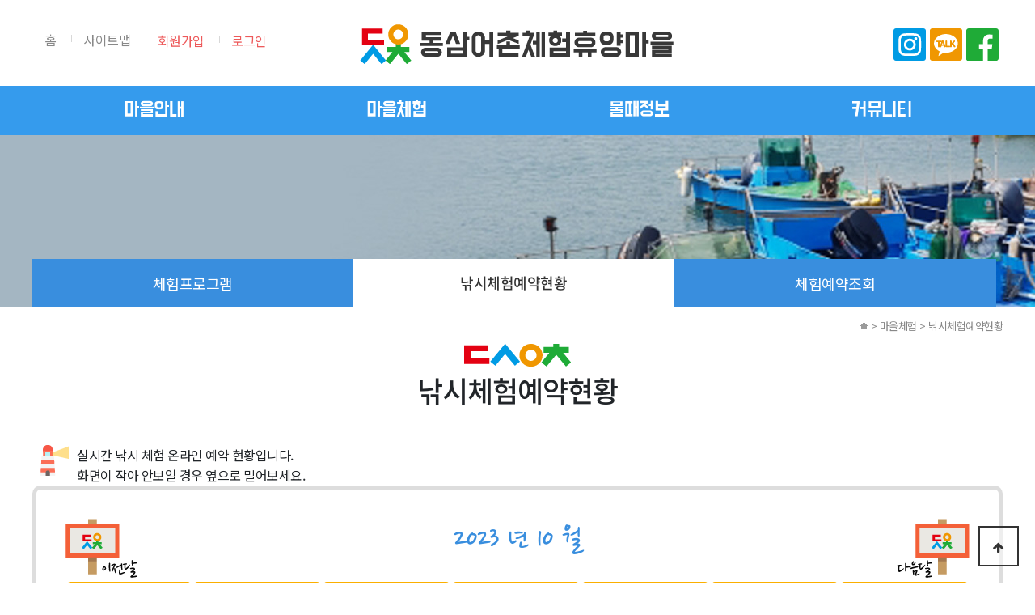

--- FILE ---
content_type: text/html; charset=utf-8
request_url: http://xn--2q1bo6itugnpfg6bu8mura767c.com/sub/sub02_02.php?year=2023&month=10&it_id=
body_size: 20552
content:

<!doctype html>
<html lang="ko">
<head>
<meta charset="utf-8">
<meta http-equiv="X-UA-Compatible" content="IE=Edge"/>

<!-- Naver Meta Tag - START -->
	<meta property="og:type" content="website">
	<!-- 네이버 메타 author -->
	<meta name="author" content="동삼어촌체험휴양마을">
	<!-- 네이버 메타 keyword -->
	<meta name="keywords" content="동삼어촌체험휴양마을,동삼어촌마을,부산 체험마을,영도 체험마을,어촌체험마을">
	<!-- 네이버 메타 desc -->
	<meta name="description" content="부산 영도 동삼동 어촌체험휴양마을, 각종 체험 프로그램안내 및 예약,낚시체험,주변 볼거리">
	<!-- 네이버 메타 -->
	<meta name="naver-site-verification" content="061de19e96ce2ce5f23dd9d0575457005d2442d2" />
	<meta property="og:type" content="website">
	<meta property="og:title" content="동삼어촌체험휴양마을"/>
	<meta property="og:description" content="부산 영도 동삼동 어촌체험휴양마을, 각종 체험 프로그램안내 및 예약,낚시체험,주변 볼거리"/>
	<meta property="og:image" content="../naver_meta/og_image.png">
	<meta property="og:url" content="http://xn--2q1bo6itugnpfg6bu8mura767c.com">
<!-- Naver Meta Tag - END -->

<meta name="viewport" content="width=device-width,initial-scale=1.0,minimum-scale=0,maximum-scale=10,user-scalable=yes">
<!-- HTML5 Shim and Respond.js IE8 support of HTML5 elements and media queries -->
<!-- WARNING: Respond.js doesn't work if you view the page via file:// -->
<!--[if lt IE 9]>
    <script src="https://oss.maxcdn.com/libs/html5shiv/3.7.0/html5shiv.js"></script>
    <script src="https://oss.maxcdn.com/libs/respond.js/1.4.2/respond.min.js"></script>
<![endif]-->
<title>낚시체험예약현황 | 동삼어촌체험휴양마을</title>

<link rel="stylesheet" href="http://xn--2q1bo6itugnpfg6bu8mura767c.com/css/bootstrap.min.css">
<link rel="stylesheet" href="http://xn--2q1bo6itugnpfg6bu8mura767c.com/css/jquery.bxslider.css">

<link rel="stylesheet" href="http://xn--2q1bo6itugnpfg6bu8mura767c.com/css/default_shop.css?ver=171222">


<!--<link rel="stylesheet" href="http://xn--2q1bo6itugnpfg6bu8mura767c.com/css/slick.css">
<link rel="stylesheet" href="http://xn--2q1bo6itugnpfg6bu8mura767c.com/css/slick-theme.css">
<link rel="stylesheet" href="http://xn--2q1bo6itugnpfg6bu8mura767c.com/css/datepicker3.css">-->


<!-- font-->
<link rel="stylesheet" href="http://xn--2q1bo6itugnpfg6bu8mura767c.com/css/font-awesome.min.css">
<link rel="stylesheet" href="//maxcdn.bootstrapcdn.com/font-awesome/4.2.0/css/font-awesome.min.css" />
<link href="https://fonts.googleapis.com/css?family=Noto+Sans+KR&display=swap" rel="stylesheet">

<link rel="shortcut icon" href="http://xn--2q1bo6itugnpfg6bu8mura767c.com/img/favicon.ico" type="image/x-icon">

<script>
// 자바스크립트에서 사용하는 전역변수 선언
var g5_url       = "http://xn--2q1bo6itugnpfg6bu8mura767c.com";
var g5_bbs_url   = "http://xn--2q1bo6itugnpfg6bu8mura767c.com/bbs";
var g5_is_member = "";
var g5_is_admin  = "";
var g5_is_mobile = "";
var g5_bo_table  = "sub02_02";
var g5_sca       = "";
var g5_editor    = "";
var g5_cookie_domain = "";
</script>
<script src="http://xn--2q1bo6itugnpfg6bu8mura767c.com/js/jquery-1.8.3.min.js"></script>
<script src="http://xn--2q1bo6itugnpfg6bu8mura767c.com/js/jquery.shop.menu.js?ver=171222"></script>
<script src="http://xn--2q1bo6itugnpfg6bu8mura767c.com/js/jquery.easing.1.3.js"></script>


<script src="http://xn--2q1bo6itugnpfg6bu8mura767c.com/js/common.js?ver=171222"></script>
<script src="http://xn--2q1bo6itugnpfg6bu8mura767c.com/js/wrest.js?ver=171222"></script>
<script src="http://xn--2q1bo6itugnpfg6bu8mura767c.com/js/placeholders.min.js"></script>

<!-- <script src="http://xn--2q1bo6itugnpfg6bu8mura767c.com/js/bootstrap.min.js"></script> -->
<script src="http://xn--2q1bo6itugnpfg6bu8mura767c.com/js/jquery.bxslider.min.js"></script>
<!--<script src="http://xn--2q1bo6itugnpfg6bu8mura767c.com/js/slick.js"></script>-->



</head>
<body id="">

<div id="wrapper">

<!-- 상단 시작 { -->
<header id="hd">
  <h1 id="hd_h1">낚시체험예약현황</h1>
  <div id="skip_to_container"><a href="#container">본문 바로가기</a></div>
    <div id="hd_wrapper">
    <div class="wrap">
      <div id="tnb">
        <h3>상단메뉴</h3>
        <ul>
          <li><a href="http://xn--2q1bo6itugnpfg6bu8mura767c.com/shop">홈</a></li>
          <li><a href="/sub/sitemap.php">사이트맵</a></li>
                    <li><span><a href="http://xn--2q1bo6itugnpfg6bu8mura767c.com/bbs/register.php">회원가입</a></span></li>
          <li><span><a href="http://xn--2q1bo6itugnpfg6bu8mura767c.com/bbs/login.php">로그인</a></span></li>
                            </ul>
      </div>
      <div id="logo"><a href="http://xn--2q1bo6itugnpfg6bu8mura767c.com/shop"><img src="/img/logo.png" alt="동삼어촌체험휴양마을" /></a></div>
      <div class="top_sns">
        <ul>
          <li><a href="https://www.instagram.com/dongsam_fishing_village/" target="_blank" title="인스타그램 새창열림">인스타그램</a></li>
          <li><a href="https://pf.kakao.com/_Qxnxlfxb" target="_blank" title="카카오톡 새창열림" >카카오톡</a></li>
          <li><a href="https://www.facebook.com/manager175" target="_blank" title="페이스북 새창열림">페이스북</a></li>
        </ul>
      </div>
    </div>
  </div>
  <button type="button" class="btnMenu">메뉴</button>
  <nav id="gnb">
    <h2>메인메뉴</h2>
    <div class="gnb_wrap">
      <ul id="gnb_1dul">
                <li class="gnb_1dli" style="z-index:999"> <a href="http://동삼어촌체험마을.com/sub/sub01_01.php" target="_self" class="gnb_1da">마을안내</a>
          <ul class="gnb_2dul">
        <li class="gnb_2dli"><a href="http://동삼어촌체험마을.com/sub/sub01_01.php" target="_self" class="gnb_2da">마을소개</a></li>
                <li class="gnb_2dli"><a href="http://동삼어촌체험마을.com/sub/sub01_03.php" target="_self" class="gnb_2da">오시는길</a></li>
                <li class="gnb_2dli"><a href="http://동삼어촌체험마을.com/bbs/board.php?bo_table=stayintroduce" target="_self" class="gnb_2da">마을숙박</a></li>
                <li class="gnb_2dli"><a href="http://동삼어촌체험마을.com/bbs/board.php?bo_table=store" target="_self" class="gnb_2da">마을가게</a></li>
                <li class="gnb_2dli"><a href="http://동삼어촌체험마을.com/bbs/board.php?bo_table=attraction" target="_self" class="gnb_2da">볼거리</a></li>
                <li class="gnb_2dli"><a href="http://동삼어촌체험마을.com/bbs/board.php?bo_table=food" target="_self" class="gnb_2da">먹거리</a></li>
        </ul>
        </li>
                <li class="gnb_1dli" style="z-index:998"> <a href="http://동삼어촌체험마을.com/shop/list.php?ca_id=10" target="_blank" class="gnb_1da">마을체험</a>
          <ul class="gnb_2dul">
        <li class="gnb_2dli"><a href="http://동삼어촌체험마을.com/shop/list.php?ca_id=10" target="_blank" class="gnb_2da">체험프로그램</a></li>
                <li class="gnb_2dli"><a href="http://동삼어촌체험마을.com/sub/sub02_02.php" target="_blank" class="gnb_2da">낚시체험예약현황</a></li>
                <li class="gnb_2dli"><a href="http://동삼어촌체험마을.com/sub/sub02_03.php" target="_blank" class="gnb_2da">체험예약조회</a></li>
        </ul>
        </li>
                <li class="gnb_1dli" style="z-index:997"> <a href="http://동삼어촌체험마을.com/sub/sub05_01.php" target="_self" class="gnb_1da">물때정보</a>
          <ul class="gnb_2dul">
        <li class="gnb_2dli"><a href="http://동삼어촌체험마을.com/sub/sub05_01.php" target="_self" class="gnb_2da">물때정보</a></li>
                <li class="gnb_2dli"><a href="http://동삼어촌체험마을.com/bbs/board.php?bo_table=status" target="_self" class="gnb_2da">조황현황</a></li>
        </ul>
        </li>
                <li class="gnb_1dli" style="z-index:996"> <a href="http://동삼어촌체험마을.com/bbs/board.php?bo_table=notice" target="_self" class="gnb_1da">커뮤니티</a>
          <ul class="gnb_2dul">
        <li class="gnb_2dli"><a href="http://동삼어촌체험마을.com/bbs/board.php?bo_table=notice" target="_self" class="gnb_2da">공지사항</a></li>
                <li class="gnb_2dli"><a href="http://동삼어촌체험마을.com/bbs/board.php?bo_table=gallery" target="_self" class="gnb_2da">마을이야기</a></li>
                <li class="gnb_2dli"><a href="http://동삼어촌체험마을.com/bbs/board.php?bo_table=review" target="_self" class="gnb_2da">체험후기</a></li>
                <li class="gnb_2dli"><a href="http://동삼어촌체험마을.com/bbs/board.php?bo_table=qa" target="_self" class="gnb_2da">문의하기</a></li>
        </ul>
        </li>
              </ul>
    </div>
  </nav>
  <!-- 전체메뉴 -->
  <div id="total_m_lay">
    <div class="m_tnb">
      <ul>
        <!--<li><a href="http://xn--2q1bo6itugnpfg6bu8mura767c.com/shop">홈</a></li>
        <li><a href="/sub/sitemap.php">사이트맵</a></li>-->
        <li><a href="http://xn--2q1bo6itugnpfg6bu8mura767c.com/shop"><span>예약확인</span></a></li>
		             <li><a href="http://xn--2q1bo6itugnpfg6bu8mura767c.com/bbs/register.php">회원가입</a></li>
          <li><a href="http://xn--2q1bo6itugnpfg6bu8mura767c.com/bbs/login.php">로그인</a></li>
                </ul>
    </div>
    <div class="total_m">
      <ul>
        <li class="has-sub"><a href="/sub/sub01_01.php">마을안내</a>
          <button type="button">열기</button>
          <ul>
            <li><a href="/sub/sub01_01.php">마을소개</a></li>
            <li><a href="/sub/sub01_03.php">오시는길</a></li>
            <li><a href="/bbs/board.php?bo_table=stayintroduce">마을숙박</a></li>
            <li><a href="/bbs/board.php?bo_table=store">마을가게</a></li>
            <li><a href="/bbs/board.php?bo_table=attraction">볼거리</a></li>
            <li><a href="/bbs/board.php?bo_table=food">먹거리</a></li>
          </ul>
        </li>
        <li class="has-sub"><a href="http://xn--2q1bo6itugnpfg6bu8mura767c.com/shop/list.php?ca_id=10">마을체험</a>
          <button type="button">열기</button>
          <ul>
            <li><a href="/shop/list.php?ca_id=10">체험프로그램</a></li>
            <li><a href="/sub/sub02_02.php">낚시체험예약현황</a></li>
            <li><a href="/sub/sub02_03.php">체험예약조회</a></li>
          </ul>
        </li>
        <li class="has-sub"><a href="/sub/sub05_01.php">물때정보</a>
          <button type="button">열기</button>
          <ul>
            <li><a href="/sub/sub05_01.php">물때정보</a></li>
			 <li><a href="/bbs/board.php?bo_table=status">조황현황</a></li>
          </ul>
        </li>
        <li class="has-sub"><a href="/bbs/board.php?bo_table=notice">커뮤니티</a>
          <button type="button">열기</button>
          <ul>
            <li><a href="/bbs/board.php?bo_table=notice">공지사항</a></li>
            <li><a href="/bbs/board.php?bo_table=gallery">마을이야기</a></li>
            <li><a href="/bbs/board.php?bo_table=review">체험후기</a></li>
            <li><a href="/bbs/board.php?bo_table=qa">문의하기</a></li>
          </ul>
        </li>
      </ul>
  <button class="btnClose" type="button">닫기</button>
    </div>


    <div class="m_sns">
      <ul>
        <li><a href="https://www.instagram.com/dongsam_fishing_village/" target="_blank" title="인스타그램 새창열림">인스타그램</a></li>
        <li><a title="카카오톡 새창열림"  href="https://pf.kakao.com/_Qxnxlfxb" target="_blank">카카오톡</a></li>
        <li><a href="https://www.facebook.com/manager175" target="_blank" title="페이스북 새창열림">페이스북</a></li>
   </ul>
        </div>

  </div>
  <!-- //전체메뉴 -->
  <div class="fix_bg"></div>
  <script type="text/javascript">
					var $navi = '0_0';
				</script> 
</header>
<!-- } 상단 끝 --> 

<!-- 콘텐츠 시작 { -->
<div id="container">
<!-- 콘텐츠 영역 -->




<div class="sVisual visual02">
		<div>활기로 가득찬 도심 속 즐거운 바다마을</div>
</div>

<nav id="sidebar">
		<div  class="snb02">
			<a href="/shop/list.php?ca_id=10" class='rollover'>체험프로그램</a>
            <a href="/sub/sub02_02.php" class='over'>낚시체험예약현황</a>
			<a href="/sub/sub02_03.php" class='rollover'>체험예약조회</a>
    </div>
</nav>











<!-- 글자크기 조정 display:none 되어 있음 시작 { -->
<div id="text_size">
  <button class="no_text_resize" onclick="font_resize('container', 'decrease');">작게</button>
  <button class="no_text_resize" onclick="font_default('container');">기본</button>
  <button class="no_text_resize" onclick="font_resize('container', 'increase');">크게</button>
</div>
<!-- } 글자크기 조정 display:none 되어 있음 끝 -->

<!-- 콘텐츠 영역 -->

<section id="content">
	<div class="sub_navi_inner">
		<div class="wrap">
			<span class="sub_navi">
				<img src="../img/sub/home.png" alt="홈" class="pt1" />&nbsp;>&nbsp;마을체험&nbsp;>&nbsp;낚시체험예약현황
			</span>
		</div>
	</div>

	<div class="sub_title">
		<h1>낚시체험예약현황</h1>
	</div>
  
  <div class="sConBox">
    <ul class="note">
	<li>실시간 낚시 체험 온라인 예약 현황입니다. </li>
	<li>화면이 작아 안보일 경우 옆으로 밀어보세요.</li>
	</ul>
    <div id="stay"  class="msb_inner_box">
      <div class="msb_inner">
        <div class="cal_head"> 
          
          <!-- 				<a href="?year=&month=10"> (작년) </a>  -->
          <h2>
            2023            년 <!-- 	 <a href="?year=&month=10"> (내년) </a>-->
            10            월</h2>
          <a href="?year=2023&month=09&it_id=" class="cal_prev"><img src="../img/sub/btn_cal_left.png" alt="이전달 달력보기"></a> <a href="?year=2023&month=11&it_id=" class="cal_next"><img src="../img/sub/btn_cal_right.png" alt="다음달 달력보기"></a>
          </td>
        </div>
		

        <div class="cal_Con02">
          <div>
            <table>
              <thead>
                <tr>
                  <th class="sun" scope="col"><span>일</span></th>
                  <th scope="col"><span>월</span></th>
                  <th scope="col"><span>화</span></th>
                  <th scope="col"><span>수</span></th>
                  <th scope="col"><span>목</span></th>
                  <th scope="col"><span>금</span></th>
                  <th scope="col" class="sat"><span>토</span></th>
                </tr>
              </thead>
              <tr><td valign=top height=150>1 <span class=''>체험종료</span></td><td valign=top height=150>2 <span class=''>체험종료</span></td><td valign=top height=150>3 <span class=''>체험종료</span></td><td valign=top height=150>4 <span class=''>체험종료</span></td><td valign=top height=150>5 <span class=''>체험종료</span></td><td valign=top height=150>6 <span class=''>체험종료</span></td><td valign=top height=150>7 <span class=''>체험종료</span></td></tr>
<tr><td valign=top height=150>8 <span class=''>체험종료</span></td><td valign=top height=150>9 <span class=''>체험종료</span></td><td valign=top height=150>10 <span class=''>체험종료</span></td><td valign=top height=150>11 <span class=''>체험종료</span></td><td valign=top height=150>12 <span class=''>체험종료</span></td><td valign=top height=150>13 <span class=''>체험종료</span></td><td valign=top height=150>14 <span class=''>체험종료</span></td></tr>
<tr><td valign=top height=150>15 <span class=''>체험종료</span></td><td valign=top height=150>16 <span class=''>체험종료</span></td><td valign=top height=150>17 <span class=''>체험종료</span></td><td valign=top height=150>18 <span class=''>체험종료</span></td><td valign=top height=150>19 <span class=''>체험종료</span></td><td valign=top height=150>20 <span class=''>체험종료</span></td><td valign=top height=150>21 <span class=''>체험종료</span></td></tr>
<tr><td valign=top height=150>22 <span class=''>체험종료</span></td><td valign=top height=150>23 <span class=''>체험종료</span></td><td valign=top height=150>24 <span class=''>체험종료</span></td><td valign=top height=150>25 <span class=''>체험종료</span></td><td valign=top height=150>26 <span class=''>체험종료</span></td><td valign=top height=150>27 <span class=''>체험종료</span></td><td valign=top height=150>28 <span class=''>체험종료</span></td></tr>
<tr><td valign=top height=150>29 <span class=''>체험종료</span></td><td valign=top height=150>30 <span class=''>체험종료</span></td><td valign=top height=150>31 <span class=''>체험종료</span></td><td height=150>&nbsp;</td><td height=150>&nbsp;</td><td height=150>&nbsp;</td><td height=150>&nbsp;</td></tr>
                </tr>
              
            </table>
          </div>
        </div>
      </div>
    </div>
  </div>
<form id="listPageForm" method="get" action="?" style="display: none;">
  <input type="hidden" name="guideMode" value="list" />
  <input type="hidden" name="villId" value="VILL_0000000108" />
  <input type="hidden" name="guideYear" value="2019" />
  <input type="hidden" name="guideMonth" value="11" />
  <input type="hidden" name="pageIndex" value="1" />
  <input type="hidden" name="searchKeyword" value="" />
  <input type="hidden" name="searchCondition" value="monthDateList" />
</form>



</section>
 
    </div>


<!-- 하단 시작 { -->

<footer>
<div id="ft">
 <div class="wrap">
  <ul class="ft_ul">
            <li><a href="/sub/sub08_01.php" title="이용약관 페이지로 이동">이용약관</a></li>
            <li><a href="/sub/sub08_02.php" title="개인정보처리방침 페이지로 이동">개인정보처리방침</a></li>
            <li><a href="/sub/sub08_03.php" title="이메일무단수집거부 페이지로 이동">이메일무단수집거부</a></li>
			
        </ul>

<div class="ft_sns">
		<ul>
            <li><a href="https://www.instagram.com/dongsam_fishing_village/" target="_blank" title="인스타그램 새창열림">인스타그램</a></li>
			<li><a href="https://pf.kakao.com/_Qxnxlfxb" target="_blank" title="카카오톡 새창열림" >카카오톡</a></li>
			<li><a href="https://www.facebook.com/manager175" target="_blank" title="페이스북 새창열림">페이스북</a></li>
			<!-- <li><a href="https://www.facebook.com/profile.php?id=100018858043485" target="_blank" title="페이스북 새창열림">페이스북</a></li> -->
			</ul>

			<p><img src="/img/qr.png" alt="동삼어촌체험휴양마을 홈페이지 바로가기 QR코드"/></p>
		</div>


<div class="ft_info">
            <span>부산 영도구 하리해안길 17-5 (동삼동, 동삼어촌체험휴양마을)</span><br>
            <span>사업자 등록번호 : 602-82-08406</span>
            <span>전화 : 051-405-0204, 0207</span>
            <span>팩스 : 051-405-0228</span>
			<span>CP : 010-3661-7452</span>
            <!--<span>통신판매업신고번호 : </span>
            <span>개인정보 보호책임자 : 이명주</span>-->

                        <p>Copyright &copy;  동삼어촌체험휴양마을. All Rights Reserved.</p>
        </div>


<button type="button" id="top_btn"><i class="fa fa-arrow-up" aria-hidden="true"></i><span class="sound_only">상단으로</span></button>
        <script>
        
        $(function() {
            $("#top_btn").on("click", function() {
                $("html, body").animate({scrollTop:0}, '500');
                return false;
            });
        });
        </script>


</div>
</div>

<div class="ft_bg"></div>

</footer>




<script src="http://xn--2q1bo6itugnpfg6bu8mura767c.com/js/sns.js"></script>
<!-- } 하단 끝 -->

</div>



<!-- ie6,7에서 사이드뷰가 게시판 목록에서 아래 사이드뷰에 가려지는 현상 수정 -->
<!--[if lte IE 7]>
<script>
$(function() {
    var $sv_use = $(".sv_use");
    var count = $sv_use.length;

    $sv_use.each(function() {
        $(this).css("z-index", count);
        $(this).css("position", "relative");
        count = count - 1;
    });
});
</script>
<![endif]-->

</body>
</html>


--- FILE ---
content_type: text/css
request_url: http://xn--2q1bo6itugnpfg6bu8mura767c.com/css/default_shop.css?ver=171222
body_size: 128748
content:
@charset "utf-8"; 

@import url("base.css"); 


/* 초기화 */
html, body {width: 100%; height: 100%; }
body {margin:0; padding:0; font-size:16px; line-height: 140%; font-family:'Noto Sans KR', 'Sans-serif' !important; letter-spacing:-0.5px; /*overflow-x:hidden; */}
html, h1, h2, h3, h4, h5, h6, form, fieldset, img {margin:0; padding:0; border:0}
h1, h2, h3, h4, h5, h6 {letter-spacing:-1px; }
article, aside, details, figcaption, figure, footer, header, hgroup, menu, nav, section {display:block}
ul, ul li {margin:0; padding:0; list-style:none}
ol, li, dl, dt, dd {margin:0; padding:0}
legend {position:absolute; margin:0; padding:0; font-size:0; line-height:0; text-indent:-9999em; overflow:hidden}
label, input, button, select, img {vertical-align:middle}
input, button {margin:0; padding:0; font-size:.85em}
button {cursor:pointer}
textarea, select {font-size:.85em}
select {margin:0}
p, span, i {margin:0; padding:0; word-break:break-all; vertical-align:middle; }
hr {display:none}
pre {overflow-x:scroll; font-size:1.1em}
a {vertical-align:middle}
a:link, a:visited {color:#444; text-decoration:none; display: inline-block; }
a:hover, a:focus, a:active {/*color:#3f3f41; */
text-decoration:none !important; }
*, :after, :before {-webkit-box-sizing: border-box; -moz-box-sizing: border-box; box-sizing: border-box; }
/*a:focus {border:#ea5513 1px solid; letter-spacing:-1px; }*/

input {font-size:16px; }

input[type=text], input[type=password], textarea {-webkit-transition: all 0.30s ease-in-out; -moz-transition: all 0.30s ease-in-out; -ms-transition: all 0.30s ease-in-out; -o-transition: all 0.30s ease-in-out; outline: none; }
input[type=text]:focus, input[type=password]:focus, textarea:focus, select:focus {-webkit-box-shadow:  0 0 5px #9ed4ff; -moz-box-shadow:  0 0 5px #9ed4ff; box-shadow: 0 0 5px #9ed4ff; border: 1px solid #558ab7 !important; }
input[type=checkbox] {border: 1px solid #ccc !important; border-radius:3px !important; padding:2px; color:#666; }

.placeholdersjs {color: #aaa !important; }

.mb {display:none; }

#index {position:relative; }
.wrap {position:relative; margin:0 auto; width:100%; max-width:1200px; }
.wrap:after {display:block; visibility:hidden; clear:both; content:""}

/* 팝업레이어 */
#hd_pop {z-index:1000; position:relative; margin:0 auto; width:100%; height:0}
#hd_pop h2 {position:absolute; font-size:0; line-height:0; overflow:hidden}
.hd_pops {position:absolute; border:1px solid #e9e9e9; background:#fff; }
.hd_pops img{max-width:100%}
.hd_pops_con {}
.hd_pops_footer {padding: 0; background:#000; color:#fff; text-align:left; position:relative; }
.hd_pops_footer:after {display:block; visibility:hidden; clear:both; content:""}
.hd_pops_footer button {padding: 10px; border:0; color:#fff}
.hd_pops_footer .hd_pops_reject{background:#000; text-align:left}
.hd_pops_footer .hd_pops_close{background:#393939; position:absolute; top:0; right:0}

/* 상단 레이아웃 */
#hd {min-width:1200px; z-index:8; position:fixed; top:0; width:100%; background:#fff}
#hd_h1 {position:absolute; font-size:0; line-height:0; overflow:hidden}

#hd_wrapper {position:relative; width:100%; margin:0 auto; padding:25px 0; /*height:115px; */text-align:center; background:#fff; }
#hd_wrapper:after {display:block; visibility:hidden; clear:both; content:""}

#tnb {/*position:absolute; top:10px; left:0; z-index:7*/ float:left; margin-top:10px}
#tnb h3 {position:absolute; font-size:0; line-height:0; overflow:hidden}
#tnb ul {}
#tnb li {position:relative; display:inline-block}
#tnb li::after{position:absolute; top:50%; left:0; margin-top:-4px; width:1px; height:9px; content:''; background:#d8d8d8}
#tnb li:first-child::after{display:none}
#tnb li a{display:inline-block; padding:0 15px; color:#888; line-height:20px; }
#tnb span a{color:#ed595a; line-height:20px; }

#logo {height:50px; position:absolute; left:50%; top:5px; margin-left:-195px; }

#weather  {/*position:absolute; top:0px; right:10px; z-index:8; */ font-family: 'NanumPen'; float:right; }
#weather h3 {font-size:30px; display:inline-block;  margin:5px 5px 0 0; }
#weather span {font-size:35px; display:inline-block; color:#ed595a; }

#hd .top_sns {float:right; margin:10px 0 0 20px; }
#hd .top_sns ul li {float:left; margin-right:5px; }
#hd .top_sns ul li a{display:inline-block; margin:0 0 6px 0; height:40px; width:40px; font-size:0}
#hd .top_sns ul li:nth-child(1) a {background:url('../img/top_sns01.png') no-repeat; }
#hd .top_sns ul li:nth-child(2) a {background:url('../img/top_sns02.png') no-repeat; }
#hd .top_sns ul li:nth-child(3) a {background:url('../img/top_sns03.png') no-repeat; margin-right:0px; }

/* 메인메뉴 */
#gnb{position:relative; background:rgba(3, 130, 233, .8); height:61px; z-index:8; padding:0; }
#gnb h2{position:absolute; font-size:0; line-height:0; overflow:hidden}
#gnb .gnb_wrap{margin:0 auto; position:relative; }
#gnb #gnb_1dul {margin:0 auto; font-size:20px; width:100%; max-width:1200px; }
#gnb ul:after {display:block; visibility:hidden; clear:both; content:""}
#gnb .gnb_1dli{float:left; width:25%; font-family:"BMDOHYEON"; padding:0; position:relative;  text-align:center; font-weight:normal}
#gnb .gnb_1dli a {font-weight:normal;  color:#fff; }
#gnb .gnb_1dli > a {line-height:61px; }
#gnb .gnb_1dli:hover{}
.gnb_1da {display:inline-block; color:#fff; text-decoration:none; }
.gnb_2dul {display:none; position:absolute; top:50px; left:0; margin-left:75px; min-width:150px; background:rgba(56, 56, 56, .9); padding:15px 10px; border-radius:10px; }
.gnb_2dli {margin-bottom:10px; }
.gnb_2da {color:#fff; display:block; padding:0 10px; line-height:30px; color:#fff; text-align:left; font-family: 'Noto Sans KR'; font-size:16px; line-height:1.5; }
a.gnb_2da:hover{color:#0382e9; }

.gnb_1dli_air .gnb_2da {}
.gnb_1dli_on .gnb_2da {}
.gnb_2da:focus, .gnb_2da:hover {}
.gnb_1dli_over .gnb_2dul {display:block; left:0}
.gnb_1dli_over2 .gnb_2dul {display:block; right:0}
.gnb_wrap .gnb_empty {padding:10px 0; width:100%; text-align:center; line-height:2em; }
.gnb_wrap .gnb_empty a{color:#fff; text-decoration:underline}
.gnb_wrap .gnb_al_ul .gnb_empty, .gnb_wrap .gnb_al_ul .gnb_empty a{color:#555}

#gnb .gnb_menu_btn{display:none; background:#4158d1; color:#fff; width:50px; height:50px; border:0; vertical-align:top; font-size:18px}
#gnb .gnb_close_btn{background:#4158d1; color:#fff; width:50px; height:50px; border:0; vertical-align:top; font-size:18px; position:absolute; top:-50px; left:0}
#gnb .gnb_mnal{padding:0}

#gnb_all{display:none; position:absolute; width:100%; z-index:99; }
#gnb_all .gnb_al_ul:after {display:block; visibility:hidden; clear:both; content:""}
#gnb_all .gnb_al_ul{background:#fff; border:1px solid #4158d1; padding:20px; }
#gnb_all .gnb_al_li{background:#fff; float:left; min-width:20%; padding:5px }
#gnb_all .gnb_al_li .gnb_al_a{font-size:1.083em; padding:10px; display:block; position:relative; margin-bottom:10px; background: #eff1f9; border-bottom: 1px solid #dee2f1; font-weight: bold; color:#243071}
#gnb_all .gnb_al_li li {padding-left:10px; line-height:2em}
#gnb_all .gnb_al_li li i{color:#9ca6cc}
#gnb_all .gnb_al_li li a{color:#555}

#hd .btnMenu{display:none}

/*사이드 메뉴*/
#side_menu{position:fixed; top:0; right:0; z-index:999; height:100%; background:#fff}
.side_menu_wr{display:none; width:230px; overflow-y:auto; height: 100%; border-left:1px solid #cdcdcd; }
#btn_sidemenu{position:absolute; top:50%; left:-35px; width:35px; height:50px; margin-top:-25px; background:#fff; border:1px solid #cdcdcd; border-right:0; font-size:14px}
#side_menu .side_menu_shop{padding:10px 20px; border-bottom:1px solid #f3f3f3; }
#side_menu .btn_side_shop{position:relative; background:none; border:0; width:100%; height:30px; text-align:left; font-weight:bold; }
#side_menu .btn_side_shop span{position:absolute; top:5px; right:0; padding:0 5px; line-height:20px; border-radius:10px; color:#fff; background:#ed1c24}
#side_menu .side_menu_shop .op_area{ display:none; border-top:1px solid #f3f3f3; margin:5px 0}
#side_menu .side_menu_shop .op_area h2{position:absolute; font-size:0; line-height:0; overflow:hidden}
#side_menu .side_menu_shop .op_area li{border-bottom:1px solid #f3f3f3; position:relative; padding:10px 0; min-height:80px; padding-left:70px}
#side_menu .side_menu_shop .op_area li .prd_img{position:absolute; top:10px; left:0px; }
#side_menu .side_menu_shop .op_area li .prd_cost{display:block; font-weight:bold; margin:3px 0 0}
#side_menu .side_menu_shop .op_area  .li_empty{padding:50px 0; padding-left:0; color:#999; border-bottom:1px solid #f3f3f3; text-align:center}


/* 중간 레이아웃 */
#wrapper {z-index:5; min-width:320px; width:100%; height:100%; position:relative; margin-top:100px; }
#wrapper:after {display:block; visibility:hidden; clear:both; content:""}
#wrapper_title {font-size: 35px; line-height: 1.0em;  font-weight: 500; background:url('../img/sub/h1.png') top center no-repeat; text-align:center; margin:50px 0; padding-top:50px; }

/* aside wrapper */
#aside {float:left; margin:0 10px 0 0; width:215px; margin-right:20px}

#container {margin:0 auto; position:relative; width:100%; min-height:500px; height:500px; height:auto !important; background:#fff; zoom:1; z-index:7; }
#index #container  {height:100% !important; min-height:100%; }
#container #content{position:relative; width:100%; margin:0 auto; max-width:1200px; }
#index #container #content {max-width:100%; }
#container #content::after{display:block; clear:both; content:''}

.sale_prd h2{font-size:1.167em; margin:20px 0 10px}
.st_bg{display: inline-block; width: 1px; height: 10px; margin: 0 10px; background: #e2e1e0; vertical-align: -1px; }

/* 텍스트 크기 조절 */
#text_size {display:none; position:absolute; top:-31px; left:-1px}
#text_size button {padding:0 10px; height:30px; border:1px solid #cfded8; border-bottom:0; background:#000; color:#fff; cursor:pointer}

/* 하단 레이아웃 */
footer {position:relative; }
#ft {clear:both; /*min-width:1200px; */width:100%; border-top:1px solid #b1b1b1;  padding:40px 0 30px; }
#ft h1 {position:absolute; font-size:0; line-height:0; overflow:hidden}
#top_btn {position:fixed; bottom:20px; right:20px; width:50px; height:50px; line-height:46px; border:2px solid #333; color:#333; text-align:center; font-size:15px; z-index:90; background:rgba(255,255,255,0.5)}
#top_btn:hover{border-color:#3059c7; background:#3059c7; color:#fff}

#ft .ft_ul{float:left; width:60%; margin:0 5px 0 0}
#ft .ft_ul li { float:left; }
#ft .ft_ul li a{display:inline-block; font-family: 'BMDOHYEON'; border:1px solid #b1b1b1; padding:0px 12px 5px; line-height:35px; height:35px; margin:0 5px 0 0; font-size:16px; }

#ft .ft_info {float:left; width:60%; margin-top:20px; }
#ft .ft_info span {display:inline-block; }
#ft .ft_info p {margin-top:10px; }

#ft .ft_sns {/*float:right; */ position:absolute; right:0; z-index:6; }
#ft .ft_sns ul {float:left; margin-right:10px; }
#ft .ft_sns ul li {}
#ft .ft_sns ul li a{display:block; margin:0 0 6px 0; padding:10px 12px 9px 45px; line-height:18px;  border:1px solid #b1b1b1; font-family: 'BMDOHYEON';  width:135px}
#ft .ft_sns ul li:nth-child(1) a {background:url(/img/ico_insta.png) 10px 5px no-repeat; }
#ft .ft_sns ul li:nth-child(2) a {background:url(/img/ico_kakao.png) 10px 5px no-repeat; }
#ft .ft_sns ul li:nth-child(3) a {background:url(/img/ico_facebook.png) 10px 5px no-repeat; }

#ft .ft_sns p {float:left; }

#index .ft_bg {position:absolute; right:0; bottom:-33px; z-index:5; background:url(/img/bg_footer.png) right bottom no-repeat; width:800px; height:410px; }

/* 화면낭독기 사용자용 */
#hd_login_msg {position:absolute; top:0; left:0; width:1px; height:1px; overflow:hidden}
.msg_sound_only, .sound_only {position: absolute; width: 0; height: 0; font-size: 0; top: 0; left: 0; margin: 0; /*display:inline-block !important; position:absolute; top:0; left:0; margin:0 !important; padding:0 !important; font-size:0; line-height:0; border:0 !important; overflow:hidden !important */}
/* 이미지 등비율 리사이징 */
.img_fix {width:100%; height:auto}

/* 캡챠 자동등록(입력)방지 기본 -pc */
#captcha {display:inline-block; position:relative}
#captcha legend {position:absolute; margin:0; padding:0; font-size:0; line-height:0; text-indent:-9999em; overflow:hidden; }
#captcha #captcha_img {; height:40px; border:1px solid #898989; vertical-align:top; padding:0; margin:0}
#captcha #captcha_mp3 {; margin:0; padding:0; width:40px; height:40px; border:0; background:transparent; vertical-align:middle; overflow:hidden; cursor:pointer; width:40px; height:40px; background:url('../img/captcha.png') no-repeat; text-indent:-999px; border-radius:3px}
#captcha #captcha_reload {margin:0; padding:0; width:40px; height:40px; border:0; background:transparent; vertical-align:middle; overflow:hidden; cursor:pointer; background:url('../img/captcha.png') no-repeat  0 -40px; text-indent:-999px; border-radius:3px}
#captcha #captcha_key {margin:0 0 0 3px; padding:0 5px; width:90px; height:40px; border:1px solid #ccc; background:#fff; font-size:1.333em; font-weight:bold; text-align:center; border-radius:3px; vertical-align:top}
#captcha #captcha_info {display:block; margin:5px 0 0; font-size:0.95em; letter-spacing:-0.1em}

/* 캡챠 자동등록(입력)방지 기본 - mobile */
#captcha.m_captcha audio {display:block; margin:0 0 5px; width:187px}
#captcha.m_captcha #captcha_img {width:160px; height:60px; border:1px solid #e9e9e9; margin-bottom:3px; margin-top:5px; display:block; }
#captcha.m_captcha #captcha_reload {position:static; margin:0; padding:0; width:40px; height:40px; border:0; background:transparent; vertical-align:middle; overflow:hidden; cursor:pointer; background:url('../img/captcha.png') no-repeat  0 -40px; text-indent:-999px}
#captcha.m_captcha #captcha_reload span{display:none; }
#captcha.m_captcha #captcha_key {margin:0; padding:0 5px; width:115px; height:29px; border:1px solid #b8c9c2; background:#f7f7f7; font-size:1.333em; font-weight:bold; text-align:center; line-height:29px; margin-left:3px}
#captcha.m_captcha #captcha_info {display:block; margin:5px 0 0; font-size:0.95em; letter-spacing:-0.1em}
#captcha.m_captcha #captcha_mp3 {width:31px; height:31px; background:url('../img/captcha.png') no-repeat 0 0 ;  vertical-align:top; overflow:hidden; cursor:pointer; text-indent:-9999px; border:none}

/* ckeditor 단축키 */
.cke_sc {margin:0 0 5px; text-align:right}
.btn_cke_sc{display:inline-block; padding:0 10px; height:23px; border:1px solid #ccc !important; background:#fafafa !important; text-decoration:none !important; line-height:1.9em; vertical-align:middle}
.cke_sc_def {margin:0 0 5px; padding:10px; border:1px solid #ccc; background:#f2f5f9; text-align:center}
.cke_sc_def dl {margin:0 0 5px; text-align:left; zoom:1}
.cke_sc_def dl:after {display:block; visibility:hidden; clear:both; content:""}
.cke_sc_def dt, .cke_sc_def dd {float:left; margin:0; padding:5px 0; border-bottom:1px solid #e9e9e9}
.cke_sc_def dt {width:20%; font-weight:bold; }
.cke_sc_def dd {width:30%}


/* 목록 바로가기 */
.sanchor {margin:30px 0 20px ; padding:0; zoom:1}
.sanchor:after {display:block; visibility:hidden; clear:both; content:""}
.sanchor li {float:left; width:20%; text-align:center; list-style:none}
.sanchor li a{display:block; position:relative; height:60px; margin-left:-1px; background-color:#f7f7f7; border:1px solid #cdcdcd; border-bottom:1px solid #000; color: #666; line-height: 58px; text-align: center; z-index:1}
.sanchor li .sanchor_on{margin:0 0 0 -1px; border:1px solid #000; background:#fff; z-index:2; border-bottom-color:#fff; font-weight:bold; }
.sanchor li a .item_qa_count,.sanchor li a .item_use_count{display:inline-block; background:#aaa; padding:0 5px; line-height:23px; border-radius:15px; color:#fff; min-width:23px; font-size:12px}
.sanchor li .sanchor_on .item_qa_count,.sanchor li .sanchor_on .item_use_count{background:#55bfb1}

/* 콘텐츠별 스타일 */
.cnt_cmt {display:inline-block; margin:0 0 0 3px; font-weight:bold; }

/* 버튼 */
.btn_area {margin:20px auto; text-align:center}

.btn{padding:0 10px !important; text-align:center; border-radius:3px; vertical-align:middle !important; height:35px; display:inline-block; margin:2px}
a.btn {line-height:35px; }

a.btn01, .btn_admin, a.btn_admin, a.btn_b01, .btn_b01 {display:inline-block; padding:0 10px !important; border:1px solid #ccc; border-bottom:1px solid #aaa; background:#fff; color:#333; text-decoration:none; vertical-align:middle; }
a.btn01:focus, button.btn01:focus, a.btn_b01:focus, .btn_b01:focus, a.btn01:hover, button.btn01:hover, a.btn_b01:hover, .btn_b01:hover  {text-decoration:none; background:#f3f3f3; }
button.btn01, button.btn_admin, input.btn01, input.btn_b01, input.btn_admin {display:inline-block; padding:0 10px !important; border:1px solid #b3b3b3; background:#fff; color:#333; text-decoration:none}

a.btn02, .btn_submit, a.btn_submit, a.btn_b02,.btn_b02 {display:inline-block; padding:0 10px !important; border:1px solid #ed595a; background:#ed595a; color:#fff !important; text-decoration:none; vertical-align:middle; }
a.btn02:focus, .btn_submit:focus, a.btn_submit:focus, a.btn_b02:focus, .btn_b02:focus, .btn02:hover, .btn_submit:hover, a.btn_submit:hover, a.btn_b02:hover, .btn_b02:hover {text-decoration:none; border:1px solid #555; background:#555; color:#fff !important; }
button.btn02, button.btn_submit, input.btn02, input.btn_submit {display:inline-block; margin:0; padding:0 10px !important; border:1px solid #ed595a; background:#ed595a; color:#fff; text-decoration:none; }

a.btn_b03, .btn_b03 {display:inline-block; border:1px solid #b9bdd3; color:#646982; background:none; text-decoration:none; vertical-align:middle}
a.btn_b03:hover, .btn_b03:hover {background:#ebedf6; }

a.btn04, a.btn_b04,.btn_b04 {display:inline-block; padding:0 10px !important; border:1px solid #fbaf00; background:#fbaf00; color:#fff !important; text-decoration:none; vertical-align:middle; }
a.btn04:focus, a.btn_b04:focus, .btn_b04:focus, .btn04:hover, a.btn_b04:hover, .btn_b04:hover {text-decoration:none; border:1px solid #555; background:#555; color:#fff !important; }
button.btn04, input.btn04 {display:inline-block; margin:0; padding:0 10px !important; border:1px solid #fbaf00; background:#fbaf00; color:#fff; text-decoration:none; }

a.btn05, a.btn_b04,.btn_b04 {display:inline-block; padding:0 10px !important; border:1px solid#BDBDBD; background:#BDBDBD; color:#fff !important; text-decoration:none; vertical-align:middle; }
a.btn05:focus, a.btn05:focus, .btn_b04:focus, .btn04:hover, a.btn_b04:hover, .btn_b04:hover {text-decoration:none; border:1px solid #555; background:#555; color:#fff !important; }
button.btn05, input.btn05 {display:inline-block; margin:0; padding:0 10px !important; border:1px solid #BDBDBD; background:#BDBDBD; color:#fff; text-decoration:none; }

.btn_confirm {text-align:center}
.btn_address{background: rgba(3, 130, 233, 1); border:1px solid rgba(3, 130, 233, 1); height:40px; color:#fff; padding:0 10px; border-radius:5px; }
fieldset .btn_submit {padding:0 7px; height:24px; line-height:1em}

a.btn_cancel {display:inline-block; padding:7px; border:1px solid #ccc; background:#fafafa; text-decoration:none; vertical-align:middle}
button.btn_cancel {display:inline-block; padding:7px; border:1px solid #ccc; background:#fafafa; vertical-align:top; text-decoration:none}

a.btn_frmline, button.btn_frmline {display:inline-block; padding:0 10px; height:30px; border:1px solid #3476be; color:#3476be; background:#fff; letter-spacing:-0.1em; text-decoration:none; vertical-align:middle} /* 우편번호검색버튼 등 */
a.btn_frmline {line-height:24px}
button.btn_frmline {font-size:1em}

/* 선택수정 버튼 */
.btn_list {margin:0 auto; width:93%}
.btn_list input, .btn_list button {background: none repeat scroll 0 0 #617D46; border: 0 none; color: #FFFFFF; height: 28px; line-height: 2.2em; padding: 0 15px; vertical-align: middle}

div#bo_list, #bo_gall, section#bo_w, article#bo_v,  #smb_my, #sod_fin, #sod_v, #sod_frm, #sod_fin, div#sct, div#sit  {position:relative; width:100%; max-width:1200px; margin:0 auto; }



/* 게시판 목록 */
div#bo_list {margin :50px auto; }
#bo_list:after {display:block; visibility:hidden; clear:both; content:""}
#bo_list .td_board {width:120px; text-align:center}
#bo_list .td_chk {width:30px; text-align:center}
#bo_list .td_date {width:60px; text-align:center; }
#bo_list .td_datetime {width:60px; text-align:center; }
#bo_list .td_group {width:100px; text-align:center}
#bo_list .td_mb_id {width:100px; text-align:center}
#bo_list .td_mng {width:80px; text-align:center}
#bo_list .td_name {width:90px; text-align:left; padding:10px 0}
#bo_list .td_nick {width:100px; text-align:center}
#bo_list .td_num {width:50px; text-align:center}
#bo_list .td_num2 {width:50px; text-align:center}
#bo_list .td_numbig {width:80px; text-align:center}
#bo_list .txt_active {color:#5d910b}
#bo_list .txt_expired {color:#ccc}
#bo_list tbody tr:hover {/*border-left:2px solid #253dbe*/}

#bo_cate {background:#ecf2f3; padding:7px; margin:10px 0; border:1px solid #bed1d4}
#bo_cate h2 {position:absolute; font-size:0; line-height:0; overflow:hidden}
#bo_cate ul {zoom:1}
#bo_cate ul:after {display:block; visibility:hidden; clear:both; content:""}
#bo_cate li {display:inline-block; padding:2px; }
#bo_cate a {display:block; line-height:26px; padding:0 10px; border-radius:3px; border:1px solid transparent}
#bo_cate a:focus, #bo_cate a:hover, #bo_cate a:active {text-decoration:none; background:#d2d6dc; }
#bo_cate #bo_cate_on {z-index:2; background:#3497d9; color:#fff; font-weight:bold; border-bottom-color:#1977b5; -webkit-box-shadow: inset 0 2px 5px rgb(33, 135, 202); -moz-box-shadow: inset 0 2px 5px rgb(33, 135, 202); box-shadow:inset 0 2px 5px rgb(33, 135, 202); }
.td_subject img {margin-left:5px}

/* 게시판 목록 공통 */
#bo_btn_top{margin: 10px 0 }
#bo_btn_top:after {display:block; visibility:hidden; clear:both; content:""}
.bo_fx {margin-bottom:5px; float:right; zoom:1}
.bo_fx:after {display:block; visibility:hidden; clear:both; content:""}
.bo_fx ul {margin:0; padding:0; list-style:none}
#bo_list_total {float:left; line-height:30px; font-size:0.92em; color:#4e546f; background:#d4d4d4; padding:0 10px; border-radius:5px; }

.bo_title_review {background:#3bb197; color:#fff; font-size:20px; line-height:30px; text-align:center; /*margin-bottom:30px; */padding:10px  0; border-radius:3px; }

.btn_bo_user {float:right; margin:0; padding:0; list-style:none}
.btn_bo_user li {float:left; margin-left:5px}
.btn_bo_adm {float:left}
.btn_bo_adm li {float:left; margin-right:5px}
.btn_bo_adm input {padding:0 8px; border:0; background:#d4d4d4; color:#666; text-decoration:none; vertical-align:middle}
.bo_notice td {background:#e6f8ff !important; border-bottom:1px solid #c3dfe8; }
.bo_notice td a {font-weight:bold; }

.bo_notice .notice_icon{display:inline-block; background:#4158d1; width:25px; line-height:25px; border-radius:5px; font-weight:normal; color:#fff}
.td_num strong {}
.bo_cate_link {display: inline-block; color: #3497d9; height: 20px; font-size:0.92em} /* 글제목줄 분류스타일 */
.bo_tit{display:block; }
.bo_tit_review {display:block; color:#000; font-weight:bold; padding-bottom:20px; border-bottom:1px solid #eee; }
.bo_txt_review {display:block; margin:20px 0; padding-bottom:20px; border-bottom:1px solid #ccc; color:#777; }
.bo_current {color:#e8180c}
/*#bo_list .profile_img {display:inline-block; margin-right:2px}*/
#bo_list .profile_img img{border-radius:50%}
#bo_list .cnt_cmt{background:#5c85c1; color:#fff; font-size:11px; height:16px; line-height:16px; padding:0 5px; border-radius:3px; vertical-align:middle; -webkit-box-shadow: inset 0 2px 5px  rgba(255,255,255,0.3); -moz-box-shadow: inset 0 2px 5px  rgba(255,255,255,0.3); box-shadow: inset 0 2px 5px  rgba(255,255,255,0.3); }

#bo_list .bo_tit .title_icon{margin-right:2px}
#bo_list .bo_tit .fa-download{width:16px; height:16px; line-height:16px; background:#e89f31; color:#fff; text-align:center; font-size:10px; border-radius:2px; margin-right:2px; vertical-align:middle}
#bo_list .bo_tit .fa-link{width:16px; height:16px; line-height:16px; background:#ad68d8; color:#fff; text-align:center; font-size:10px; border-radius:2px; margin-right:2px; vertical-align:middle; font-weight:normal}
#bo_list .bo_tit .new_icon{display:inline-block; width: 16px; line-height:16px ; font-size:0.833em; color:#ffff00; background:#6db142; text-align:center; border-radius: 2px; vertical-align:middle; margin-right:2px}
#bo_list .bo_tit .fa-heart{display:inline-block; width: 16px; line-height:16px ; font-size:0.833em; color:#fff; background:#e52955; text-align:center; border-radius: 2px; vertical-align:middle; margin-right:2px; font-weight:normal}
#bo_list .bo_tit .fa-lock{display: inline-block; line-height: 14px; width: 16px; font-size: 0.833em; color: #4f818c; background: #cbe3e8; text-align: center; border-radius: 2px; font-size: 12px; border:1px solid #a2c6ce}











#bo_gall {margin:50px auto; padding-bottom:50px; }

#bo_gall h2 {margin:0; padding:0; width:1px; height:1px; font-size:0; line-height:0; overflow:hidden}
#bo_gall #gall_ul {margin:0; padding:0; list-style:none; zoom:1}
#bo_gall #gall_ul:after {display:block; visibility:hidden; clear:both; content:""}


#bo_gall .gall_text_href {margin:10px}
#bo_gall .gall_text_href a {font-weight:normal; text-overflow: ellipsis; white-space: nowrap; overflow: hidden; word-break: normal; display: inline-block; width: 100%; }
#bo_gall .gall_text_href img {margin:0 0 0 4px}
#bo_gall .bo_tit{display:block; text-align:center; }
#bo_gall .bo_tit .cnt_cmt{background:#5c85c1; color:#fff; font-size:11px; height:16px; line-height:16px; padding:0 5px; border-radius:3px; vertical-align:middle; 
-webkit-box-shadow: inset 0 2px 5px  rgba(255,255,255,0.3); 
-moz-box-shadow: inset 0 2px 5px  rgba(255,255,255,0.3); 
box-shadow: inset 0 2px 5px  rgba(255,255,255,0.3); }
#bo_gall .profile_img img{border-radius:50%}
#bo_gall .gall_name{margin:10px}
















/* 게시판 검색 */
#bo_sch {float:left; border:1px solid #ccc; background:#fff; border-radius:3px}
#bo_sch:after {display:block; visibility:hidden; clear:both; content:""}
#bo_sch legend {position:absolute; margin:0; padding:0; font-size:0; line-height:0; text-indent:-9999em; overflow:hidden}
#bo_sch select{border:0; margin:9px 5px ; height:20px; float:left; border-right:1px solid #ddd; }
#bo_sch .sch_input{height:38px; line-height:38px; border:0; padding:0; background-color:transparent; float:left; width:50%}
#bo_sch .sch_btn{height:38px; float:right; background:none; border:0; width:40px; font-size:15px}


/* 게시판 읽기 */
article#bo_v {margin:50px auto 0; padding:30px; background:#fff; box-sizing:border-box; border:1px solid #ddd; }

#bo_v_table {position:absolute; top:0; right:16px; margin:0; padding:0 5px; height:25px; background:#ff3061; color:#fff; font-weight:bold; line-height:2.2em}

#bo_v_title {border-bottom:1px solid #ddd; padding-bottom:30px; margin-bottom:30px; }
#bo_v_title .bo_v_cate{display:inline-block; line-height:26px; background: #3497d9; color: #fff; font-weight: bold; border-bottom:1px solid #1977b5; padding:0 10px; border-radius:3px; -webkit-box-shadow: inset 0 2px 5px rgb(33, 135, 202); -moz-box-shadow: inset 0 2px 5px rgb(33, 135, 202); box-shadow: inset 0 2px 5px rgb(33, 135, 202); }
#bo_v_title .bo_v_tit{display:block; font-size:30px; margin:5px 0 0; word-break:break-all; text-align:center; font-family:"BMDOHYEON";  /*color:#ed595a*/}

#bo_v_info {padding: 10px 0 15px; margin:0 0 20px; /*border-bottom:1px solid #ddd; */color:#666; }
#bo_v_info:after {display:block; visibility:hidden; clear:both; content:""}
#bo_v_info h2 {position:absolute; font-size:0; line-height:0; overflow:hidden}
#bo_v_info strong {display:inline-block; margin:0 10px 0 0; font-weight:normal}
#bo_v_info .sv_member,
#bo_v_info .sv_guest,
#bo_v_info .member,
#bo_v_info .guest {font-weight:bold; }
#bo_v_info .profile_img {}
#bo_v_info .profile_img img{border-radius:50%}
#bo_v_info .sv_member{}
#bo_v_info .if_view{display:inline-block; background:url(./img/icon_view.png) no-repeat 50% 50%; height:15px; width:20px; overflow:hidden; text-indent:-999px; vertical-align:middle; margin-right:3px}
#bo_v_info .if_comment{display:inline-block; background:url(./img/icon_comment.png) no-repeat 50% 50%; height:15px; width:20px; overflow:hidden; text-indent:-999px; vertical-align:middle; margin-right:3px}
#bo_v_info .if_date{float:right; margin:0; color:#888}

#bo_v_file {margin:10px 0; border:1px solid #d4d4d4}
#bo_v_file h2 {padding:10px; background: #f3f3f3; }
#bo_v_file ul {margin:0; padding:5px 0; list-style:none}
#bo_v_file li {padding:5px 10px; position:relative; }
#bo_v_file a {display:inline-block; color:#3497d9; text-decoration:underline; word-wrap:break-word; }
#bo_v_file a:focus, #bo_v_file a:hover, #bo_v_file a:active {text-decoration:none}
#bo_v_file img {float:left; margin:0 10px 0 0}
.bo_v_file_cnt  {position:absolute; top:5px; right:10px; color:#888; font-size:0.92em}

#bo_v_link {margin:10px 0; border:1px solid #d4d4d4}
#bo_v_link h2 {padding:10px; border-bottom:1px solid #e8e8e8; background: #f3f3f3; font-size:16px; }
#bo_v_link ul {margin:0; padding:5px 0; list-style:none}
#bo_v_link li {padding:5px 10px; position:relative; }
#bo_v_link a {display:inline-block; color:#3497d9; text-decoration:underline; word-wrap:break-word; }
#bo_v_link a:focus, #bo_v_link a:hover, #bo_v_link a:active {text-decoration:none}
.bo_v_link_cnt {position:absolute; top:5px; right:10px; color:#888; font-size:0.92em}

#bo_v_top {zoom:1; margin-bottom:50px; }
#bo_v_top:after {display:block; visibility:hidden; clear:both; content:""}
#bo_v_top h2 {position:absolute; font-size:0; line-height:0; overflow:hidden}
#bo_v_top ul {padding:0; list-style:none; word-break:break-all}

#bo_v_bot {zoom:1}
#bo_v_bot:after {display:block; visibility:hidden; clear:both; content:""}
#bo_v_bot h2 {position:absolute; font-size:0; line-height:0; overflow:hidden}
#bo_v_bot ul {padding:0; list-style:none}

.bo_v_com {margin:20px 0; float:right}
.bo_v_com li {float:left; margin-left:5px}

.bo_v_left {margin:20px 0; float:left}
.bo_v_left li {float:left; margin-right:5px}

.bo_v_nb {margin:20px 0; position:relative; clear:both; text-align:left; border-bottom:1px solid #ddd; }
.bo_v_nb:after {display:block; visibility:hidden; clear:both; content:""}
.bo_v_nb li {border-top:1px solid #ddd; padding:13px; border-left:1px solid #ddd; border-right:1px solid #ddd; }
.bo_v_nb li:hover{background:#f6f6f6; }
.bo_v_nb li i{font-size:13px}
.bo_v_nb li .nb_tit{display:inline-block; padding-right:20px; color:#4567b5}
.bo_v_nb li .nb_date{float:right; color:#888}

#bo_v_atc {min-height:200px; height:auto !important; height:200px}
#bo_v_atc_title {position:absolute; font-size:0; line-height:0; overflow:hidden}

#bo_v_img {width:100%; overflow:hidden; zoom:1; text-align:center}
#bo_v_img:after {display:block; visibility:hidden; clear:both; content:""}
#bo_v_img a.view_image{display:block}
#bo_v_img img {margin-bottom:20px; max-width:100%; height:auto}

#bo_v_con {margin:10px 0 30px; width:100%; line-height:1.7em; min-height:200px; word-break:break-all; overflow:hidden}
#bo_v_con a {; text-decoration:underline}
#bo_v_con img {max-width:100%; height:auto}

#bo_v_act {margin-bottom:30px; text-align:center}
#bo_v_act .bo_v_act_gng {position:relative}
#bo_v_act a {margin-right:5px; vertical-align:middle}
#bo_v_act a:hover{background-color:#f3f3f3; }
#bo_v_act_good, #bo_v_act_nogood {display:none; position:absolute; top:30px; left:0; padding:10px 0; width:165px; background:#ff3061; color:#fff; text-align:center}
#bo_v_act .bo_v_good{display:inline-block; border:1px solid #000; width:70px; height:70px; padding-top:40px; background:url(./img/icon_good.png) 25px 18px no-repeat; border-radius:50%; font-style:italic}
#bo_v_act .bo_v_nogood{display:inline-block; border:1px solid #000; width:70px; height:70px; padding-top:40px; background:url(./img/icon_bad.png) 25px 18px no-repeat; border-radius:50%; font-style:italic}

#bo_v_share{position:relative; margin:20px 0; text-align:right}
#bo_v_share .btn{padding:0 10px 0 0; color:#555; font-weight:normal; font-size:1em ; line-height:30px; height:32px; border-radius:0; border-color:#d5d5d5}
#bo_v_share .btn:hover{background:#fff}
#bo_v_share .btn i{margin-right:5px; background:#eee; color:#333; text-align:center; width:30px; line-height:30px; vertical-align:top; }
#bo_v_share .btn_share{}
#bo_v_share .btn_share:hover{}

.bo_v_snswr{position:relative; display:inline-block; margin-left:-1px}
#bo_v_sns {display:none; position:absolute; top:-50px; left:50%; margin-left:-90px; width:180px; padding:0; list-style:none; zoom:1}
#bo_v_sns:after {display:block; visibility:hidden; clear:both; content:""}
#bo_v_sns:before{content: ""; position: absolute; bottom: -7px; left: 84px; width: 0; height: 0; border-style: solid; border-width: 7px 6px 0 6px; border-color: #415b92 transparent transparent transparent; }
#bo_v_sns li {float:left; width:60px; text-align:center}
#bo_v_sns li a{height:40px; padding:10px 0; }
#bo_v_sns li .sns_f{display:block; background:#415b92}
#bo_v_sns li .sns_t{display:block; background:#35b3dc}
#bo_v_sns li .sns_g{display:block; background:#d5503a}
#bo_v_sns.show_kakao{width:240px; margin-left:-120px}
#bo_v_sns li .sns_k{display:block; background:#fbe300}
#bo_v_sns li img{vertical-align:top}

/* 게시판 댓글 */
.cmt_btn{background:url('./img/cmt_btn.png') no-repeat 85px 8px; text-align:left ; width:100% ; border:0; color:#ed6478; font-weight:bold; font-size:1.25em; margin: 30px 0 0px; padding:0  0 10px }
.cmt_btn_op{background:url('./img/cmt_btn.png') no-repeat 85px  -23px}
#bo_vc {}
#bo_vc h2 {position:absolute; font-size:0; line-height:0; overflow:hidden}
#bo_vc article {margin:20px 0; position:relative}
#bo_vc article .profile_img img{border-radius:50%}
#bo_vc header {}
#bo_vc header:after {display:block; visibility:hidden; clear:both; content:""}
#bo_vc header .icon_reply {position:absolute; top:15px; left:-20px}
#bo_vc .member, #bo_vc .guest, #bo_vc .sv_member, #bo_vc .sv_guest {font-weight:bold; }
.bo_vc_hdinfo{float:right; color:#777}
#bo_vc h1 {position:absolute; font-size:0; line-height:0; overflow:hidden}
#bo_vc .cmt_contents {padding:15px  ; margin:10px 0 0; background: #f8fafb; border-radius:5px; border: 1px solid #e8e8e8; line-height:1.8em}
#bo_vc p a {text-decoration:underline}
#bo_vc p a.s_cmt {text-decoration:underline; color:#ed6479}
#bo_vc_empty {margin:0; padding:80px 0 !important; color:#777; text-align:center}
#bo_vc #bo_vc_winfo {float:left}

.bo_vc_act {text-align:right; margin:0; list-style:none; zoom:1}
.bo_vc_act:after {display:block; visibility:hidden; clear:both; content:""}
.bo_vc_act li {display:inline-block; }
.bo_vc_act li a{padding:0 5px; line-height:23px}

.bo_vc_w {position:relative; margin:10px 0; display:block; }
.bo_vc_w:after {display:block; visibility:hidden; clear:both; content:""}
.bo_vc_w h2 {position:absolute; font-size:0; line-height:0; overflow:hidden}
.bo_vc_w #char_cnt {display:block; margin:0 0 5px}
.bo_vc_w textarea{border:1px solid #ccc; background:#fff; vertical-align:middle; border-radius:3px; padding:5px; width:100%; height:120px; -webkit-box-shadow: inset 0 1px 2px rgba(0, 0, 0, 0.1); -moz-box-shadow: inset 0 1px 2px rgba(0, 0, 0, 0.1); box-shadow: inset 0 1px 2px rgba(0, 0, 0, 0.1); }
#wr_secret{}
.bo_vc_w_info{margin:10px 0; float:left}
.bo_vc_w_info:after {display:block; visibility:hidden; clear:both; content:""}
.bo_vc_w_info .frm_input{float:left; margin-right:5px}
.bo_vc_w_info #captcha{padding-top:10px; display:block; clear:both}
.bo_vc_w .btn_confirm{float:right; margin-top:10px}
.bo_vc_w .btn_confirm label{display:inline-block; margin-right:10px; border-radius:3px; font-size:1.5em; text-align:center; }
.bo_vc_w .btn_submit{height:45px; padding:0 20px; border-radius:3px; font-size:1.0em; }
.bo_vc_w_wr:after {display:block; visibility:hidden; clear:both; content:""}

#bo_vc_send_sns{display:inline-block; float:left}
#bo_vc_sns {display:inline-block; margin:0; padding:0; list-style:none; zoom:1}
#bo_vc_sns:after {display:block; visibility:hidden; clear:both; content:""}
#bo_vc_sns li {float:left; margin:0 5px 0 0}
#bo_vc_sns .sns_li_f{border-radius:3px; background:#3a589b; height:40px; line-height:40px; padding:0 0 0 10px}
#bo_vc_sns .sns_li_t{border-radius:3px; background:#00aced; height:40px; line-height:40px; padding:0 0 0 10px}
#bo_vc_sns .sns_li_off{background:#bbb}
#bo_vc_sns a{display:inline-block; padding:0 15px 0 5px; }
#bo_vc_sns input {margin:0 5px 0 0 }


/* 게시판 쓰기 */
#char_count_desc {display:block; margin:0 0 5px; padding:0}
#char_count_wrap {margin:5px 0 0; text-align:right}
#char_count {font-weight:bold; }

#autosave_wrapper {position:relative}
#autosave_pop {display:none; z-index:10; position:absolute !important; top:34px; right:0; width:350px; height:auto !important; height:180px; max-height:180px; border:1px solid #565656; background:#fff; -webkit-box-shadow: 2px 2px 3px 0px rgba(0,0,0,0.2); -moz-box-shadow: 2px 2px 3px 0px rgba(0,0,0,0.2); box-shadow: 2px 2px 3px 0px rgba(0,0,0,0.2); }
#autosave_pop:before{content: ""; position: absolute; top: -8px; right: 45px; width: 0; height: 0; border-style: solid; border-width: 0 6px 8px 6px; border-color: transparent transparent #000 transparent; }
#autosave_pop:after{content: ""; position: absolute; top: -7px; right: 45px; width: 0; height: 0; border-style: solid; border-width: 0 6px 8px 6px; border-color: transparent transparent #fff transparent; }
html.no-overflowscrolling #autosave_pop {height:auto; max-height:10000px !important} /* overflow 미지원 기기 대응 */
#autosave_pop strong {position:absolute; font-size:0; line-height:0; overflow:hidden}
#autosave_pop div {text-align:center; margin:0 !important; }
#autosave_pop button {margin:0; padding:0; border:0; }
#autosave_pop ul {padding:15px; border-top:1px solid #e9e9e9; list-style:none; overflow-y:scroll; height:130px; border-bottom:1px solid #e8e8e8}
#autosave_pop li {padding:8px 5px; border-bottom:1px solid #fff; background:#eee; zoom:1}
#autosave_pop li:after {display:block; visibility:hidden; clear:both; content:""}
#autosave_pop a {display:block; float:left}
#autosave_pop span {display:block; float:right; font-size:0.92em; color:#999}
.autosave_close {cursor:pointer; width:100%; height:30px; background:none; color:#888; font-weight:bold; font-size:0.92em}
.autosave_close:hover{background:#f3f3f3; color:#3597d9}
.autosave_content {display:none}
.autosave_del{background:url(./img/close_btn.png) no-repeat 50% 50%; text-indent:-999px; overflow:hidden; height:20px; width:20px; }

#bo_w .write_div{margin:10px 0; position:relative}
#bo_w .bo_w_info:after {display:block; visibility:hidden; clear:both; content:""}
#bo_w .bo_w_info .frm_input{float:left; width:33%}
#bo_w #wr_password{margin:0 0.5%  }
#bo_w .wr_content.smarteditor2 iframe{background:#fff}
#bo_w .bo_w_tit{position:relative}
#bo_w .bo_w_tit .frm_input{padding-right:120px; }
#bo_w .bo_w_tit #btn_autosave{position:absolute; top:5px; right:5px; line-height:30px; height:30px; }
#bo_w .bo_w_link label{position:absolute; top:1px; left:1px; border-radius:3px 0 0 3px; height:38px; line-height:38px; width:40px; background: #eee; text-align:center; color:#888}
#bo_w .bo_w_link .frm_input{padding-left:50px}
#bo_w .bo_w_flie .lb_icon{position:absolute; top:0px; left:0px; border-radius:3px 0 0 3px; height:38px; line-height:38px; width:40px; background:#eee; text-align:center; color:#888}
#bo_w .bo_w_flie .frm_file{padding-left:50px; }
#bo_w .bo_w_flie .file_wr{border:1px solid #ccc; background:#fff; vertical-align:middle; border-radius:3px; padding:5px; height:40px; margin:0}
#bo_w .bo_w_flie .frm_input{margin:10px 0 0 }
#bo_w .bo_w_flie .file_del{position:absolute; top:10px; right:10px; font-size:0.92em; color:#7d7d7d; }
#bo_w a.btn_cancel {padding-top:0; padding-bottom:0}
#bo_w .bo_w_select select{border:1px solid #3497d9; height:40px; border-radius:3px}


/* 기본테이블 */
.tbl_wrap table {width:100%; border-collapse:collapse; border-spacing:0}
.tbl_wrap caption {padding:10px 0; font-weight:bold; text-align:left}

.tbl_head01 {margin:0 0 10px}
.tbl_head01 table{border-bottom:1px solid #d3d3d3; }
.tbl_head01 caption {padding:0; font-size:0; line-height:0; overflow:hidden}
.tbl_head01 thead th {padding:12px 0; border-top:2px solid #000; border-bottom:1px solid #d3d3d3; background:#fff; color:#383838; font-size:0.95em; text-align:center; letter-spacing:-0.1em}
.tbl_head01 thead a {color:#383838}
.tbl_head01 thead th input {vertical-align:top} /* middle 로 하면 게시판 읽기에서 목록 사용시 체크박스 라인 깨짐 */
.tbl_head01 tfoot th, .tbl_head01 tfoot td {padding:10px 0; border-top:1px solid #c1d1d5; border-bottom:1px solid #c1d1d5; background:#d7e0e2; text-align:center}
.tbl_head01 tbody th {padding:10px 0; border-top:1px solid #e9e9e9; border-bottom:1px solid #e9e9e9}
.tbl_head01 td {padding:15px 5px; border-top:1px solid #f3f3f3; /*border-left:1px solid #f3f3f3; */line-height:1.5em; word-break:break-all}
.tbl_head01 td:first-child{border-left:0}
.tbl_head01 a {}

.tbl_head02 {margin:0 0 10px}
.tbl_head02 caption {padding:0; font-size:0; line-height:0; overflow:hidden}
.tbl_head02 thead th {padding: 7px; background: #f3f3f3; border-top: 1px solid #d3d3d3; border-bottom: 1px solid #d3d3d3; }
.tbl_head02 thead a {color:#383838}
.tbl_head02 thead th input {vertical-align:top} /* middle 로 하면 게시판 읽기에서 목록 사용시 체크박스 라인 깨짐 */
.tbl_head02 tfoot th, .tbl_head02 tfoot td {padding:10px 0; border-top:1px solid #c1d1d5; border-bottom:1px solid #c1d1d5; background:#d7e0e2; text-align:center}
.tbl_head02 tbody th {padding:5px 0; border-top:1px solid #e9e9e9; border-bottom:1px solid #e9e9e9}
.tbl_head02 td {padding:5px 3px; border-bottom: 1px solid #e9e9e9; line-height:1.4em; word-break:break-all}
.tbl_head02 a {}

.tbl_head03 {margin:0 0 10px}
.tbl_head03 table{border-bottom:1px solid #d3d3d3; }
.tbl_head03 caption {padding:0; font-size:0; line-height:0; overflow:hidden}
.tbl_head03 thead th {padding:12px 0; border-top:2px solid #000; border-bottom:1px solid #d3d3d3; background:#fff; color:#383838; font-size:0.95em; text-align:center; letter-spacing:-0.1em; font-weight:normal}
.tbl_head03 thead a {color:#383838}
.tbl_head03 thead th input {vertical-align:top} /* middle 로 하면 게시판 읽기에서 목록 사용시 체크박스 라인 깨짐 */
.tbl_head03 tfoot th, .tbl_head03 tfoot td {padding:10px 0; border-top:1px solid #c1d1d5; border-bottom:1px solid #c1d1d5; background:#d7e0e2; text-align:center}
.tbl_head03 tbody th {padding:10px 0; border-top:1px solid #e9e9e9; border-bottom:1px solid #e9e9e9}
.tbl_head03 td {padding:15px 5px; border-top:1px solid #f3f3f3; border-left:1px solid #f3f3f3; line-height:1.5em; word-break:break-all}
.tbl_head03 td:first-child{border-left:0}
.tbl_head03 a {}

/* 폼 테이블 */
.tbl_frm01 {margin:0 0 20px}
.tbl_frm01 table {width:100%; border-collapse:collapse; border-spacing:0}
.tbl_frm01 th {width:100px; padding:5px 10px; background:none; text-align:right; font-weight:normal}
.tbl_frm01 td {padding:5px 10px; background:transparent}
.wr_content textarea,.tbl_frm01 textarea,.form_01 textarea, .frm_input {border:1px solid #ccc; background:#fff; vertical-align:middle; border-radius:3px; padding:5px; -webkit-box-shadow: inset 0 1px 1px rgba(0, 0, 0, .075); -moz-box-shadow: inset 0 1px 1px rgba(0, 0, 0, .075); box-shadow: inset 0 1px 1px rgba(0, 0, 0, .075); }
.tbl_frm01 textarea {padding:2px 2px 3px}
.frm_input {height:40px; }

.full_input, .frm_address{width:90%}
.half_input{width:49.5%}
.tbl_frm01 textarea {width:100%; height:100px}
.tbl_frm01 a {text-decoration:none}
.tbl_frm01 .frm_address {margin-top:5px}
.tbl_frm01 .frm_file {display:block; margin-bottom:5px}
.tbl_frm01 .frm_info {display:block; padding:0 0 5px; line-height:1.4em}

/*기본리스트*/
.list_01 li{border:1px solid #dbdbdb; border-radius:3px; margin:8px 0; padding:10px 15px; list-style:none; position:relative; }
.list_01 li:after {display:block; visibility:hidden; clear:both; content:""}
.list_01 li:hover{background:#f9f9f9}

.list_02 ul:after {display:block; visibility:hidden; clear:both; content:""}
.list_02 li{float:left; width:230px; margin:10px 0 15px 15px; }
.list_02 li:nth-child(4n+1){clear:both; margin-left:0}

/*폼 리스트*/
.form_01 h2{margin:0 0 10px; font-size:1.25em}
.form_01 li{margin:10px 0}
.form_01 li:after {display:block; visibility:hidden; clear:both; content:""}
.form_01 li .right_input{float:right}
.form_01 textarea{height:100px; width:100%}
.form_01 .frm_label{display:inline-block; width:130px}
.form_01 .form_left{float:left; width:49.5%}
.form_01 .form_right{float:right; width:49.5%}

/* 자료 없는 목록 */
.empty_table {padding:50px 0 !important; text-align:center}
.empty_list {padding:20px 0 !important; text-align:center; min-height:200px; }

/* 필수입력 */
.required, textarea.required {background:url('../img/require.png')  !important; background-repeat:no-repeat   !important; background-position:right top  !important; }

/* 테이블 그리드 padding 0 5px 고려한 넓이 */
.grid_1 {width:40px}
.grid_2 {width:90px}
.grid_3 {width:140px}
.grid_4 {width:190px}
.grid_5 {width:240px}
.grid_6 {width:290px}
.grid_7 {width:340px}
.grid_8 {width:390px}
.grid_9 {width:440px}
.grid_10 {width:490px}
.grid_11 {width:540px}
.grid_12 {width:590px}
.grid_13 {width:640px}
.grid_14 {width:690px}
.grid_15 {width:740px}
.grid_16 {width:790px}
.grid_17 {width:840px}
.grid_18 {width:890px}

/* 테이블 항목별 정의 */
.td_board {width:120px; text-align:center}
.td_chk {width:30px; text-align:center}
.td_date {width:60px; text-align:center}
.td_datetime {width:110px; text-align:center}
.td_default {width:60px; text-align:center}
.td_dvr {width:100px; text-align:center}
.td_group {width:100px; text-align:center}
.td_imgsmall {width:60px; text-align:center}
.td_num {width:50px; text-align:center}
.td_numbig {width:100px; text-align:center}
.td_nick {width:100px; text-align:center}
.td_name {width:100px; text-align:left}
.td_namesmall {width:50px; text-align:left}
.td_mb_id {width:100px; text-align:center}
.td_mng {width:80px; text-align:center}
.td_mngsmall {width:50px; text-align:center}
.td_statsmall {width:50px; text-align:center}

.text_left{text-align:left  !important}
.text_center{text-align:center  !important}
.text_right{text-align:right  !important}

/* 새창 기본 스타일 */
.new_win {position:relative; }
.new_win #win_title {font-size:1.25em; height:50px; line-height:30px; padding:10px 20px; background:#333; color:#fff; }
.new_win #win_title .sv {font-size:0.75em; line-height:1.2em}
.new_win .win_ul {border-right:1px solid #dfe6e7; }
.new_win .win_ul:after {display:block; visibility:hidden; clear:both; content:""}
.new_win .win_ul li{float:left; background:#f3f7f7; width:33.333%; text-align:center; border-left:1px solid #dfe6e7; border-bottom:1px solid #dfe6e7; border-top:1px solid #dfe6e7}
.new_win .win_ul li a{display:block; padding:10px 0}
.new_win .win_ul .selected{background:#fff; border-bottom-color:#fff; border-top-color:#ae99da; }
.new_win .win_ul .selected a{color:#9781c5}
.new_win .win_desc {margin:5px 0; font-size:0.92em; color:#3598db; }
.new_win .frm_info{font-size:0.92em; color:#3598db}
.new_win .win_total{text-align:right; margin:10px 0}
.new_win .win_total span{display:inline-block; padding: 0 5px; color:#777; line-height: 26px; border: 1px solid #ddd; border-radius: 3px; font-size: 0.92em; }
.new_win .new_win_con{margin:20px; }
.new_win .new_win_con:after {display:block; visibility:hidden; clear:both; content:""}
.new_win .btn_confirm:after {display:block; visibility:hidden; clear:both; content:""}
.new_win .btn_close {position:absolute; top:0; right:0; height:50px; width:50px; background:url(../img/close_btn.gif) no-repeat 50% 50%; border:0; text-indent:-999px; overflow:hidden}
.new_win .btn_submit {padding:0 20px; height:40px; border-radius:3px; font-weight:bold; font-size:1.083em; float:right}
.new_win .win_btn{margin:10px 0}

/* 내용관리 */
#ctt {margin:10px 0; padding:10px; border:1px solid #e9e9e9}
.ctt_admin {text-align:right}
#ctt header h1 {position:absolute; font-size:0; line-height:0; overflow:hidden}
#ctt_con {padding:10px 0}
.ctt_img {text-align:center}

/* 자바스크립트 alert 대안 */
#validation_check {margin:100px auto; width:500px}
#validation_check h1 {margin-bottom:20px; font-size:1.3em}
#validation_check p {margin-bottom:20px; padding:30px 20px; border:1px solid #e9e9e9; background:#fff}

/* 사이드뷰 */
.sv_wrap {display:inline-block; position:relative; font-weight:normal}
.sv_wrap .sv {z-index:1000; display:none; margin:5px 0 0; border:1px solid #283646; background:#111}
.sv_wrap .sv a {display:inline-block !important; margin:0 !important; padding:3px !important; width:94px; border-bottom:1px solid #283646; color:#fff !important}
.sv_wrap a:focus, .sv_wrap a:hover, .sv_wrap a:active {text-decoration:none !important}
.sv_on {display:block !important; position:absolute; top:10px; left:20px; width:auto; height:auto !important}
.sv_nojs .sv {display:block}

/* 페이징 */
.pg_wrap {clear:both; margin:30px 0 ; text-align:center}
.pg_wrap:after {display:block; visibility:hidden; clear:both; content:""}
.pg {}
.pg_page, .pg_current,.qa_page {display:inline-block; vertical-align:middle}
.pg a:focus, .pg a:hover {text-decoration:none}
.pg_page,.qa_page {background:#fdfdfd; border:1px solid #d4d4d4; color:#555; font-size:1.083em; height:30px; line-height:28px; padding:0 5px; min-width:30px; text-decoration:none; border-radius:3px; }
.pg_page:hover{background-color:#f3f3f1}
.pg_start {text-indent:-999px; overflow:hidden; background:url('../img/btn_first.gif') no-repeat 50% 50%; padding:0}
.pg_prev {text-indent:-999px; overflow:hidden; background:url('../img/btn_prev.gif') no-repeat 50% 50%; padding:0}
.pg_end {text-indent:-999px; overflow:hidden; background:url('../img/btn_end.gif') no-repeat 50% 50%; padding:0}
.pg_next {text-indent:-999px; overflow:hidden; background:url('../img/btn_next.gif') no-repeat 50% 50%; padding:0}
.pg_current {display:inline-block; background:#333; color:#fff; font-weight:bold; height:30px; line-height:30px; padding:0 10px; min-width:30px; border-radius:3px; }


/* ##### 쇼핑몰 컨텐츠 ##### */
/* 인덱스 이미지 출력 */
#sidx_img {margin:0 0 20px}
#sidx_img img {max-width:100%; height:auto}

/* 마이페이지 */
#smb_my {position:relative; width:100%; max-width:1200px; margin:0 auto; }

#smb_my_ov {margin:0 0 20px; position:relative}
#smb_my_ov h2 {position:absolute; font-size:0; line-height:0; overflow:hidden}
#smb_my_ov .my_ov_name{display:block; background:#fff; border:1px solid #ccc; line-height:45px; padding:0 20px; font-size:1.167em; }
#smb_my_ov .my_ov_name img{width:20px; border-radius:50%}
#smb_my_act {position:absolute; top:-35px; right:0; zoom:1}
#smb_my_act:after {display:block; visibility:hidden; clear:both; content:""}
#smb_my_act ul {float:right; margin:0; padding:0; list-style:none}
#smb_my_act li {float:left; margin:0 0 0 4px}
#smb_my_act li a{line-height:25px; padding:0 5px}
#smb_my_act li .btn_admin{height:27px; }
#smb_my_ov .cou_pt{position:absolute; top:0 ; right:0; }
#smb_my_ov .cou_pt dt{float:left; width:90px; line-height:45px; }
#smb_my_ov .cou_pt dd{float:left; width:110px; text-align:right; padding:0 20px 0 0  ; line-height:45px; }
#smb_my_ov .cou_pt dd a{color:#ff2b64; font-weight:bold; font-size:1.167em}
#smb_my_ov .op_area{background:#f8f8f8; border:1px solid #ccc; border-top:0; padding:10px 15px; line-height:18px; color:#555}
#smb_my_ov .op_area:after {display:block; visibility:hidden; clear:both; content:""}
#smb_my_ov .op_area dt{float:left; width:10%; margin:3px 0; font-weight:bold; }
#smb_my_ov .op_area dd{float:left; width:40%; margin:3px 0}
.my_ov_btn{text-align:center; }
.my_ov_btn button{background:#fff; border:1px solid #ccc; vertical-align:top; border-top:0; padding:0 20px; height:25px}
.my_ov_btn button:hover{background:#f3f3f3; }

#smb_my_ovaddd{width:90%}

#smb_my_ovaddt {border-bottom:0 !important}
#smb_my_ovaddd {width:590px !important; border-bottom:0 !important}

#smb_my_od {margin:0 0 50px; position:relative}
#smb_my_od h2 {margin:0 0 10px; font-size:1.25em; }
#smb_my_od  td{text-align:center}
#smb_my_od  td a{font-weight:bold; }
#smb_my_wish {position:relative; }
#smb_my_wish h2 {margin:0 0 10px; font-size:1.25em; padding:0 0 10px; border-bottom:2px solid #000}
.smb_my_img{margin:0 0 5px; }
.smb_my_tit{margin:5px 0 ; font-size:1.167em; font-weight:bold; }
.smb_my_date{font-size:0.92em; color:#777}
.smb_my_more {position:absolute; top:0; right:0; }
.smb_my_more a{display:block; background:url('../img/more-btn.gif') no-repeat 0 2px; padding-left:20px; height:30px}

/*장바구니 주문서 공통*/
.od_prd_list .td_chk{border-left:0; }
.od_prd_list .td_prd{border-left:0; position:relative; padding-left:90px; min-height:100px}
.od_prd_list .td_prd .sod_img{position:absolute; top:15px; left:0}
.od_prd_list .td_prd .sod_name{min-height:80px}
.od_prd_list .td_prd .prd_name{font-size:1.167em}
.od_prd_list .total_prc{color:#ed595a; font-weight:bold; font-size:1.167em}

.sod_opt {}
.sod_opt ul {margin:0; padding:0; list-style:none}
.sod_opt li {padding-left:10px; background:url('../img/bullet.gif') no-repeat 3px 8px; color:#777; margin:3px 0; line-height:1.3em}
.sod_option_btn .mod_options {padding:0 7px; border:1px solid #398ede; color:#398ede; background:#fff; height:23px; margin:10px 0 0 }
.cp_btn {padding:0 7px; border:1px solid #398ede; color:#398ede; background:#fff; height:23px; margin:10px 0 0 }
.cp_cancel {padding:0 7px; border:1px solid #aaa; color:#666; background:#fff; height:23px; margin:10px 0 0 2px; }

/* 장바구니 */
#sod_bsk {margin:10px auto; max-width:1200px; }

.btn_cart_del{margin:10px 0; }
.btn_cart_del button{height:30px; padding:0 10px; border:1px solid #e2e2e2; border-bottom:1px solid #c4c4c4; background:#fff; color:#666; }


#sod_bsk_list {position:relative}

#sod_bsk #sod_bsk_tot {background:#f4f4f4; padding:15px; margin:20px 0; zoom:1}
#sod_bsk #sod_bsk_tot ul:after {display:block; visibility:hidden; clear:both; content:""}
#sod_bsk #sod_bsk_tot li{float:left; width:33.333%; border-left:1px solid #e6e2e2; text-align:center; padding:10px 0; font-size:1.167em}
#sod_bsk #sod_bsk_tot li:first-child{border:0}
#sod_bsk #sod_bsk_tot li span{display:block; margin:0 0 5px}
#sod_bsk #sod_bsk_tot li strong{font-size:1.25em}
#sod_bsk #sod_bsk_tot .sod_bsk_cnt strong{color: #ed595a; }
#sod_bsk_act {text-align:center}
#sod_bsk_act .btn_submit{height:50px; padding:0 10px; width:160px; font-weight:bold; font-size:1.25em}
#sod_bsk_act .btn01{height:50px; line-height:50px; padding:0 10px; width:160px; font-weight:bold; font-size:1.25em}
#sod_bsk_act p {margin:0 0 10px}

/*장바구니 선택사항수정*/
#sod_bsk_list #mod_option_frm {z-index:10000; position:absolute; width:540px; height:auto !important; height:500px; max-height:500px; border:1px solid #000; background:#fff; overflow-y:auto; overflow-x:hidden;  box-shadow: 1px 2px 5px #bbb; }
#mod_option_frm  h2{border-bottom:1px solid #cdcdcd; padding:0 20px; line-height:50px; margin:0 0 15px; font-size:1.25em; -webkit-box-shadow:  1px 2px 2px #eee; -moz-box-shadow:  1px 2px 2px #eee; box-shadow: 1px 2px 2px #eee; }

.option_wr {background:#f3f3f3; margin:0 20px 10px; padding:15px}
.option_wr h3{font-size:1.167em}
.option_wr label{display:block; margin:10px 0 5px}
.option_wr select{width:100%; border:1px solid #ccc; height:35px}

#sit_opt_added {}
#sit_opt_added li {padding: 0 0 15px 0; border-bottom:1px solid #e9e9e9; position:relative; float:left; width:100%; }
#sit_opt_added li div {}
#sit_opt_added li .opt_name{line-height:25px; width:100%; float:left; display:block; }
#sit_opt_added li .opt_count{/*position:absolute; top:50%; right:0; margin-top:-15px; */text-align:right; float:right; }
#sit_opt_added button {float:left; width:30px; height:30px; border:1px solid #cdcdcd; background:#fff; color:#666; font-size:0.92em}
#sit_opt_added button:hover{}
#sit_opt_added .num_input {float:left; border:0; height:30px; border-top:1px solid #e4e4e4; border-bottom:1px solid #e4e4e4; text-align:center; }
#sit_opt_added .sit_opt_del{border:0; font-size:15px}
#sit_opt_added .sit_opt_del:hover{color:#be334a}
#sit_opt_added .sit_opt_prc{display:block; float:left; width:100px; padding:0 3px; text-align:right; line-height:30px; font-size:1.183em; font-weight:bold; }

#mod_option_frm #sit_sel_option {margin:20px; }
#mod_option_frm #sit_tot_price {margin:20px; }
#mod_option_frm #sit_opt_added {border-top:1px solid #e9e9e9; }
#mod_option_frm .btn_confirm{margin:20px ; }
#mod_option_frm .btn_confirm .btn_submit{height:40px; font-size:1.167em; font-weight:bold; width:100%; cursor:pointer}
#mod_option_frm .btn_confirm .btn_close{position:absolute; top:0; right:0; width:50px; height:50px; border:0; background:none; border-left:1px solid #cdcdcd; font-size:1.25em}
#mod_option_frm .btn_confirm .btn_close:hover{background:#f3f3f3; }

/* 주문서 작성 */
#sod_frm .od_prd_list{margin-bottom:20px}
#sod_frm  #sod_bsk_tot {width:93%; margin:0 auto; }
#sod_frm  #sod_bsk_tot:after {display:block; visibility:hidden; clear:both; content:""}
#sod_frm  #sod_bsk_tot li{position:relative; background:#fff; /*float:left; width:33.333%; text-align:center; */border-bottom:1px solid #e7ebf1; padding:5px 15px; text-align:right; }
#sod_frm  #sod_bsk_tot li:after {display:block; visibility:hidden; clear:both; content:""}
#sod_frm  #sod_bsk_tot li span{display:inline-block; color:#777; margin-bottom:5px; font-weight:bold; float:left; }
#sod_frm  #sod_bsk_tot li strong {}
#sod_frm  #sod_bsk_tot .sod_bsk_sell,#sod_frm  #sod_bsk_tot .sod_bsk_coupon{border-right:1px solid #e7ebf1}
#sod_frm  #sod_bsk_tot .sod_bsk_point,#sod_frm  #sod_bsk_tot .sod_bsk_cnt{width:100%; clear:both; height:40px; padding:0 15px; line-height:40px; text-align:right}
#sod_frm  #sod_bsk_tot .sod_bsk_point span,#sod_frm  #sod_bsk_tot .sod_bsk_cnt span {float:left; margin:0}
#sod_frm  #sod_bsk_tot .sod_bsk_coupon:before{display:block; content:"-"; position:absolute; top:25px; left:-10px; width:20px; height:20px; background:#fff; color:#ed595a; border-radius:50%; border:1px solid #e7ebf1; font-weight:bold; font-size: 16px; line-height: 14px; }
#sod_frm  #sod_bsk_tot .sod_bsk_dvr:before{display:block; content:"+"; position:absolute; top:25px; left:-10px; width:20px; height:20px; background:#fff; color:#ed595a; border-radius:50%; border:1px solid #e7ebf1; font-weight:bold; font-size: 16px; line-height: 14px; }
#sod_frm  #sod_bsk_tot .sod_bsk_cnt strong{color:#ed595a; font-size:1.25em}

.sod_left{width:70%; /*background:#fafafa; */padding:0px 20px 20px 0 ; vertical-align:top; float:left; }
.sod_right{width:30% ; background:#f8f8f8; padding:20px; vertical-align:top; height:100%; float:right; }

.display_setup_message {margin:0 0 10px; padding:15px; border:1px solid #fccdff; background:#ffeef9}
.display_setup_message strong {display:block; margin:0 0 10px}

#sod_frm {margin:10px auto; max-width:1200px; }
#sod_frm h2 {margin:0 0 10px}

#sod_frm p {margin:0 0 10px}

#sod_list {position:relative}
#sod_list #cp_frm {z-index:10000; position:absolute; top:0; left:99px; width:500px; height:auto !important; height:500px; max-height:500px; border:1px solid #000; background:#fff; overflow-y:auto; overflow-x:hidden; -webkit-box-shadow:  1px 2px 5px #bbb; -moz-box-shadow:  1px 2px 5px #bbb; box-shadow: 1px 2px 5px #bbb; }

#sod_frm_orderer {margin:20px 0 40px}
#sod_frm_orderer #od_addr_jibeon, #sod_frm_taker #od_b_addr_jibeon {display:inline-block; margin:5px 0 0}

#sod_frm_taker label{display:inline-block; }

#sod_frm_same {margin:0 0 10px}

#sod_frm #od_memo {height:50px}

#sod_frm #display_pay_process {text-align:center}
#sod_frm #display_pay_process span {display:block; margin:5px 0 0}

#sod_frm .btn_submit{width:100%; height:40px; font-weight:bold; font-size:1.25em; cursor:pointer}
#sod_frm .btn01 {width:100%; height:40px; line-height:38px; font-weight:bold; font-size:1.25em; margin:5px 0}

#sod_frm_pay {position:relative; margin:10px 0}
#sod_frm  #sod_frm_pay h2 {position:absolute; border:0; font-size:0; line-height:0; content:""}
#sod_frm_pay .pay_tbl table{width:100%; border-collapse:collapse}
#sod_frm_pay .pay_tbl th {text-align:left; padding:10px; width:80px; border-bottom:1px solid #e7ebf1; background:#fff; font-weight:bold; color:#777}
#sod_frm_pay .pay_tbl td{text-align:right; padding: 10px; height:30px; border-bottom:1px solid #e7ebf1; background:#fff}
#sod_frm_pay .pay_tbl td .cp_cancel{margin:0 0 0 2px}
#sod_frm_pay .pay_tbl td .btn_frmline{padding: 0 7px; border: 1px solid #398ede; color: #398ede; background: #fff; height: 23px; line-height: 21px; margin: 0; }
#od_tot_price{margin:10px 0; background:#fff; line-height:40px; text-align:right; padding:0 10px}
#od_tot_price span{float:left; font-weight:bold; }
#od_tot_price strong{font-size:1.5em; color:#ed595a}
#sod_frm_pay_info {margin:0 0 10px}

#sod_frm_pay #sc_coupon_frm, #sod_frm_pay #od_coupon_frm {z-index:10000; position:absolute; top:0; right:0; width:500px; height:auto !important; height:500px; max-height:500px; border:1px solid #000; background:#fff; overflow-y:auto}
#sod_frm_deli {position:relative; line-height:2em}
.od_coupon h3{border-bottom: 1px solid #cdcdcd; padding: 0 20px; line-height: 50px; margin: 0 0 15px; text-align:left; box-shadow: 1px 2px 2px #eee; }
.od_coupon .btn_close {position: absolute; top: 0; right: 0; width: 50px; height: 50px; border: 0; background: none; border-left: 1px solid #cdcdcd; }
.od_coupon .btn_close:hover{background:#f3f3f3; }
.od_coupon .tbl_head02{margin:20px}
.od_coupon .cp_apply{padding: 0 5px; border: 1px solid #398ede; color: #398ede; background: #fff; height: 23px; line-height: 21px; }
.od_coupon td,#sod_frm_pay .od_coupon td{text-align:left; border-left:0; padding:7px}
#sod_frm_pay .od_coupon th {width:auto; text-align:center; padding: 7px; background: #f3f3f3; border-top: 1px solid #d3d3d3; border-bottom: 1px solid #d3d3d3; }
.od_coupon .td_numbig,#sod_frm_pay .od_coupon .td_numbig{text-align:center; }
.od_coupon .td_mngsmall{width:60px}
#sod_frm #sod_frm_pt_alert {}
#od_pay_sl h3{font-size:1.167em; margin:20px 0 5px}

#od_pay_sl input[type="radio"]{position:absolute; width:0; height:0; overflow:hidden; visibility:hidden; text-indent:-999px; left: 0; z-index: -1px; }
#od_pay_sl .lb_icon {display: inline-block; float:left; width:50%; background:#fff; border:1px solid #eceff4; margin:-1px 0 0 -1px; cursor: pointer; height:60px; position:relative; padding-left:65px; padding-top:20px; z-index:1}
#od_pay_sl input[type="radio"]:checked+.lb_icon {border:1px solid #ed595a; z-index:3; }

#sod_frm_paysel {}
#sod_frm_paysel legend {position:absolute; font-size:0; line-height:0; overflow:hidden}
#sod_frm_paysel .KPAY{background:url('../img/kpay.png') no-repeat 50% 50% #fff; overflow:hidden; text-indent:-999px}
#sod_frm_paysel .PAYNOW{background:url('../img/paynow.png') no-repeat 50% 50% #fff; overflow:hidden; text-indent:-999px}
#sod_frm_paysel .PAYCO{background:url('../img/payco.png') no-repeat 50% 50% #fff; overflow:hidden; text-indent:-999px}
#sod_frm_paysel .inicis_lpay{background:url('../img/lpay_logo.png') no-repeat 50% 50% #fff; overflow:hidden; text-indent:-999px}
#sod_frm_paysel .kakaopay_icon{background:url('../img/kakao.png') no-repeat 50% 50% #f4dc34; overflow:hidden; text-indent:-999px}
#sod_frm_paysel .bank_icon{background:url('../img/pay_icon1.png') no-repeat 15px 50% #fff}
#sod_frm_paysel .vbank_icon{background:url('../img/pay_icon2.png') no-repeat 15px 50% #fff; padding-top:13px}
#sod_frm_paysel .iche_icon{background:url('../img/pay_icon2.png') no-repeat 15px 50% #fff; padding-top:13px}
#sod_frm_paysel .hp_icon{background:url('../img/pay_icon3.png') no-repeat 24px 50% #fff}
#sod_frm_paysel .card_icon{background:url('../img/pay_icon4.png') no-repeat 17px 50% #fff}

.sod_frm_point{clear:both; padding:10px 0}
.sod_frm_point div{background:#fff; margin-bottom:1px; padding:10px; text-align:left; text-align:right}
.sod_frm_point div:after {display:block; visibility:hidden; clear:both; content:''}
.sod_frm_point div label{float:left; line-height:30px}
.sod_frm_point div span{display:block; font-size:0.92em}
.sod_frm_point div span:after {display:block; visibility:hidden; clear:both; content:''}
.sod_frm_point div strong{float:left; color:#666; font-weight:normal}
.sod_frm_point .max_point_box em{font-style:normal !important}
.sod_frm_point #od_temp_point{height:30px; text-align:right; padding:0 5px; border:1px solid #ccc; }

#settle_bank {margin:5px 0 10px; background:#fff; padding:10px; clear:both}
#settle_bank select{height:30px; margin:0 0 5px; width:100%; border:1px solid #ccc; }
#settle_bank input {word-break:keep-all; }
#settle_bank #od_deposit_name{height:30px; border:1px solid #ccc; text-align:center; width:calc(100% - 70px); }

#sod_frm_escrow {margin:30px 0 0}
#sod_frm #sod_frm_escrow h2{margin:0; border:0}
#sod_frm #sod_frm_escrow p{margin:5px 0}
#display_pay_process {padding:20px; text-align:center}

/* 위시리스트 */
#sod_ws {}
.sod_ws_img {width:90px; text-align:center}
#sod_ws_act {text-align:center; padding:20px 0; }
#sod_ws_act button{height:50px; width:180px; font-weight:bold; font-size:1.167em}
#sod_ws li .info_link{display:block; margin:10px 0 5px; text-overflow: ellipsis; overflow: hidden; white-space: nowrap; color:#646464; font-weight:bold; }
#sod_ws li .info_date{color:#646464; font-size:0.92em}
#sod_ws li .wish_chk {position: absolute; top: 0; left: 0; width: 30px; text-align: center; line-height: 35px; color:#f00}
#sod_ws li .wish_info {padding: 0 35px 10px 30px; position: relative; border-bottom: 1px solid #e0e0e0; margin-top: 10px; height: 45px; }
#sod_ws li .wish_del {position: absolute; top: 0; right: 0; width: 35px; height: 35px; line-height: 35px; text-align: center; background: #e6e6e6; display: block; color: #777; }
#sod_ws li .wish_del:hover{background:#777; color:#fff}

/* 배송지 목록 */
#sod_addr .td_mng .sel_address{color:#fff; background:#fff; border:1px solid #333; color:#333; padding:0 5px; height:26px; }
#sod_addr .td_mng .del_address{display:inline-block; border:1px solid #aaa; color:#888; padding:0 5px; height:26px; line-height:24px; vertical-align:middle}
#sod_addr input[type="radio"]{position:absolute; left:0; z-index:-1; visibility:hidden; width:0; height:0; overflow:hidden; text-indent:-999px}
#sod_addr .default_lb {display: inline-block; background:#fff; border: 1px solid #3476be; color: #3476be; cursor: pointer; position:relative; padding:0 5px; height:26px; line-height:24px}
#sod_addr input[type="radio"]:checked+.default_lb {background:#3476be; color:#fff}
#sod_addr td{height:40px; vertical-align:top}
#sod_addr .td_name {width:100px; }
#sod_addr .frm_input {height:30px}
#sod_addr .td_sbj{width:120px; text-align:left}
#sod_addr .ad_tel{display:block; color:#666; }
#sod_addr .td_mng{width:100px; padding:10px}
#sod_addr .td_mng .mng_btn{width:100%; margin:2px 0; }


/* 주문내역 */

#sod_v {position:relative; width:100%; max-width:1200px; margin:50px auto; }
#sod_v td{text-align:center}
#sod_v td a{font-weight:bold; }
#sod_v .basic_tbl {text-align:center}
#sod_v_info {margin:0 0 10px}

/* 주문내역 include  */
#sod_inquiry {border-top:2px solid #000; }
#sod_inquiry li {background:#fff; border-bottom:1px solid #ccc; padding:15px 15px 45px; margin-bottom:10px; position:relative; border-radius:5px}
#sod_inquiry li .idtime_link{font-weight:bold; font-size:1.167em}
#sod_inquiry li .idtime_time{position:absolute; top:15px; right:15px; color:#999}
#sod_inquiry li .inquiry_name{margin:10px 0; color:#666; }
#sod_inquiry li .inquiry_price{font-size:1.25em; font-weight:bold; }
#sod_inquiry li .inquiry_inv {text-align:right}
#sod_inquiry li .inv_status{display:block; text-align:center; margin:5px 0 0; /*font-weight:bold*/ float:right; }
#sod_inquiry li .inv_inv{margin:10px 0 0; display:block; border:1px solid #c4c5cc; color:#666; }
#sod_inquiry li .inv_inv i{width:30px; height:30px; line-height:30px; background:#f3f3f3; text-align:center; color:#555; font-size:15px; margin-right:5px}

.status_01{display:inline-block; background:#ed595a; color:#fff; padding:5px 8px; line-height:20px; font-size:0.92em; border-radius:3px; }
.status_02{display:inline-block; background:#ed595a; color:#fff; padding:5px 8px; line-height:20px; font-size:0.92em; border-radius:3px; }
.status_03{display:inline-block; background:#ed595a; color:#fff; padding:5px 8px; line-height:20px; font-size:0.92em; border-radius:3px; }
.status_04{display:inline-block; background:#ed595a; color:#fff; padding:5px 8px; line-height:20px; font-size:0.92em; border-radius:3px; }
.status_05{display:inline-block; background:#ed595a; color:#fff; padding:5px 8px; line-height:20px; font-size:0.92em; border-radius:3px; }
.status_06{display:inline-block; background:#fff; border:1px solid #ddd; color:#666; padding:5px 8px; line-height:20px; font-size:0.92em; border-radius:3px; }


/* 주문상세내역 */


#sod_fin {margin-top:50px; }
#sod_fin th {padding:8px}
#sod_fin .th_line th {border-top:1px solid #ddd; }
#sod_fin_no {}

#sod_sts_wrap {margin:0 0 10px; text-align:right}
#sod_sts_explan {display:none}

#sod_fin_legend {padding:10px; background:#f3f3f3; margin:10px 0; border:1px solid #e9e9e9; text-align:left; zoom:1}
#sod_fin_legend:after {display:block; visibility:hidden; clear:both; content:''}
#sod_fin_legend dt {clear:both; float:left; margin:0 0 5px; width:50px; font-weight:bold; }
#sod_fin_legend dd {float:left; margin:0}

#sod_fin #sod_bsk_tot li{background:#fff; border-bottom:1px solid #e7ebf1; height: 40px; padding:0 15px; line-height:40px; text-align:right}
#sod_fin #sod_bsk_tot li span{float:left; clear:both; color: #777; }
#sod_fin #sod_bsk_tot li strong{}
#sod_fin #sod_bsk_tot .sod_bsk_cnt strong{color:#ed595a; font-size:1.25em}

#request_form {position:relative}
#request_form div {display:none; z-index:10000; position:absolute; top:23px; left:0; padding:20px 0; width:520px; border:1px solid #000; background:#f2f5f9; text-align:center}
#request_form .frm_input {width:300px; background:#fff !important}
#request_form .btn_frmline, #request_form .btn_cancel {vertical-align:middle !important}
#request_form .btn_frmline {padding:0 10px; line-height:1.6em}

#sod_req_btn {margin:0 0 10px}
#sod_req_btn button {background:#626870}

#sod_req_log {margin:0 0 20px}
#sod_req_log ul {margin:0; padding:0; border-top:1px solid #e9e9e9; background:#f2f5f9; list-style:none}
#sod_req_log li {padding:10px 10px 20px; border:1px solid #e9e9e9; border-top:0}
#sod_req_log h3 {margin:20px 0 10px}
.sod_req_log_view table {margin:0}
.sod_req_log_view caption {padding:10px 0; font-size:1em; font-weight:bold; text-align:left; line-height:1em}
.sod_req_log_view caption span {color:#ff3061}
.sod_req_log_view th {border-top:1px solid #e9e9e9; background:#f7f7f7 !important; text-align:center}
.sod_req_log_view td {background:#fff; }
.sod_req_log_view p {padding:10px 15px; border-bottom:1px solid #e9e9e9; background:#fff; }
.sod_req_log_view .sod_req_it {width:270px}
.sod_req_log_view button {margin:0; padding:0; border:0; background:transparent; color:#ff3061; text-decoration:underline; vertical-align:middle; cursor:pointer}

#sod_fin_list h2 {position:absolute; font-size:0; line-height:0; overflow:hidden}
.sod_fin_list h2 {position:absolute; font-size:0; line-height:0; overflow:hidden}
.sod_fin_list .prqty_stat{position:absolute; top:0; right:0; padding:3px 5px; background:#6583c5; color:#fff}
#sod_fin_list .td_bdno{border-left:0}
#sod_fin_list .td_bdno span {display:inherit; }
#sod_fin_list .td_bdno dl {display:block; }
#sod_fin_list .td_bdno dt {margin-right:20px; }
#sod_fin_list .td_bdno dt, #sod_fin_list .td_bdno dd {float:left; }
#sod_fin_list .td_bdno a{font-weight:bold; }
#sod_fin_view {border:1px solid #e9e9e9}
#sod_fin_view h2 {position:absolute; font-size:0; line-height:0; overflow:hidden}
#sod_fin_view h3 {margin:0 0 10px}
#sod_fin_view .basic_tbl th {padding:0 10px; border-top:1px solid #eee; border-bottom:1px solid #eee; background:#f2f5f9; text-align:left}

.sod_fin_list .sod_ta_wr{padding:0}
.sod_fin_list h2 {position:absolute; border:0; font-size:0; line-height:0; content:""}
.sod_fin_list .prqty_stat{position:absolute; top:0; right:0; padding:3px 5px; background:#6583c5; color:#fff}
.sod_fin_list .li_opt{color: #777; margin: 3px 0; line-height: 1.3em; padding-right:50px}
#sod_bsk .btn_del_wr{margin:10px }
#sod_bsk .sod_ta_wr{background:#fff; padding:15px; }
#sod_bsk .go_shopping{margin: 10px}
#sod_bsk .go_shopping .btn01{height:45px; line-height:43px; font-size:1.167em; font-weight:bold; width:100%; text-align:center}
#m_sod_bsk_tot{background:#f4f4f4; border-radius:5px; padding:5px 10px}
#m_sod_bsk_tot:after{display:block; visibility:hidden; clear:both; content:""}
#m_sod_bsk_tot dt{float:left; width:40%; padding:5px 0 ; line-height:20px; clear:both}
#m_sod_bsk_tot dd{float:left; width:60%; padding:5px 0; text-align:right; line-height:20px}
#m_sod_bsk_tot .sod_bsk_cnt{border-top:1px solid #cdcdcd; font-weight:bold; margin-top:5px; line-height:25px}
#m_sod_bsk_tot .sod_bsk_cnt strong{color:#ff006c; font-size:1.25em}
#sod_bsk_act .btn_submit{height:45px; font-size:1.167em; font-weight:bold; width:100%; margin:10px 0}

#sod_fin_pay,
#sod_fin_orderer,
#sod_fin_receiver {margin:0 0 50px; border:1px solid #ddd; padding:25px 20px 10px; }
#sod_fin_pay .tbl_head01 table, 
#sod_fin_orderer table,
#sod_fin_receiver table{border-bottom: 0; }



#sod_fin_dvr {}
#sod_fin .sod_left h2{position:absolute; font-size:0; line-height:0; overflow:hidden}
#sod_fin .sod_left h3{font-size:1.167em ; margin:0 0 10px}
#sod_fin .sod_left .tbl_head01 {}
#sod_fin .sod_left th {padding:10px 0; border:0; border-top:1px solid #f3f3f3; text-align:left; width:100px; background:#fff; font-weight:400; }
#sod_fin .sod_left td{padding:10px 0; border:0; border-top:1px solid #f3f3f3; background:#fff}

#sod_fin_dvr .dvr_link {color:#ff3061; text-decoration:underline}

#sod_fin_tot {margin:10px 0}
#sod_fin_tot h2 {position:absolute; font-size:0; line-height:0; overflow:hidden}
#sod_fin_tot ul {margin:0; padding:10px 0 5px 0; list-style:none; }
#sod_fin_tot li {padding:0 0 5px; zoom:1}
#sod_fin_tot li:after {display:block; visibility:hidden; clear:both; content:""}
#sod_fin_tot #alrdy {border-bottom:0 !important}
#sod_fin_tot #alrdy .right{margin-top:10px; text-align:right; color:#f3f3f3; font-size:0.9em}
#sod_fin_tot #alrdy .right p{position:relative}
#sod_fin_tot #alrdy .right .title{position:absolute; left:0; padding-left:8px}
#sod_fin_tot strong {float:right}

#sod_fin_cancel {text-align:center}
#sod_fin_cancel h2 {position:absolute; font-size:0; line-height:0; overflow:hidden}
#sod_fin_cancel button {height:40px; border:0; font-size:1.1em; width:100%; background:#ed595a; color:#fff}
#sod_fin_cancel button:hover{}
#sod_fin_cancelfrm {display:none; margin:10px 0 0; text-align:center; background:#fff; padding:15px}
#sod_fin_cancelfrm .frm_input {background:#fff; margin: 0 0 5px; width:100%}
#sod_fin_cancelfrm .btn_frmline{background:#666; color:#fff; border:0; padding:10px; width:100%; cursor:pointer}
#sod_fin_test {padding:10px}

/* 주문상세내역 중 현금영수증 발급 */
#scash {}
#scash section {padding:10px 0}
#scash h2 {margin:0 0 10px; text-align:center}
#scash .basic_tbl th {padding:0 10px; border-top:1px solid #eee; border-bottom:1px solid #eee; background:#f2f5f9; text-align:left}
#scash_apply {padding:10px 0 20px; text-align:center}
#scash_apply button {padding:10px; border:0; background:#565e60; color:#fff}
#scash_copy {text-align:center}

/* 공지사항 및 커뮤니티 새글 */
#sidx_lat h2{position:absolute; font-size:0; line-height:0; overflow:hidden}

/* 배너 인덱스 출력 */
#sbn_idx {}

/* 쇼핑몰 이벤트 */
#sev {}
.sev_admin {margin:0 0 10px; text-align:right}

/* 쿠폰 */
#coupon div:after {display:block; visibility:hidden; clear:both; content:""}
#coupon .cou_tit {font-weight:bold; }
#coupon .cou_pri{color: #00c4ac; font-weight: bold; float: right; }
#coupon .cou_target{color:#666; }
#coupon .cou_date{float:right; color: #777; }

/* 모바일일때 피시버전 주문폼*/
.sod_list {position:relative; margin:0; padding:0; list-style:none}

.sod_list .sod_li {position:relative; padding:0; border:1px solid #e9e9e9; margin:20px 0; padding:25px 20px ; }
.sod_list .sod_li:after {display:block; visibility:hidden; clear:both; content:""}
.sod_list .sod_li > div, .sod_list .sod_li > ul {float:left; }
.sod_list .sod_li > div.sod_fin_img {width:15%; max-width:170px; margin-right:20px; }
.sod_list .sod_li > div.sod_fin_img a, .sod_list .sod_li > div.sod_fin_img img  {width:100%; }
.sod_list .sod_li > ul li {line-height:160%; font-size:18px; }





/*.sod_list .li_chk{position:absolute; top:10px; left:10px; }
.sod_list .li_name{min-height:130px}
.sod_list .li_name a,.sod_list .li_name strong{display:block; padding: 0 10px 0 25px; border-bottom:1px solid #e9e9e9; height:35px; line-height:35px}
.sod_list .li_name strong{padding-left:10px}
.sod_list .total_img{position:absolute; top:45px; left:10px; }
.sod_list .sod_opt{padding:10px 10px 5px; margin-left:90px; color:#9e9e9e; font-size:0.93em; background:none; border:none}
.sod_list .sod_opt li{margin-bottom:3px; border:none}
.sod_list .li_cp{position:relative}
.sod_list .li_cp .cp_btn, .sod_list .li_cp .cp_cancel, .sod_list .li_mod .mod_btn {margin:0; padding:5px 8px; border:0; background:#000; color:#fff; font-size:0.93em}
.sod_list .li_cp .cp_cancel,.odf_tbl #od_coupon_cancel,.odf_tbl #sc_coupon_cancel{border:1px solid #999; color:#777; background:#fafafa; margin-left:3px; padding:4px 5px}}*/
.sod_list .li_prqty{margin:10px; }
.sod_list .li_prqty:after {display:block; visibility:hidden; clear:both; content:""}
.sod_list .li_prqty .li_prqty_sp{width:33%; display:inline-block; float:left; text-align:center; line-height:2.2em; border-top:1px solid #d3d3d3; border-bottom:1px solid #d3d3d3; border-left:1px solid #e9e9e9; color:#9e9e9e; font-size:0.93em; margin-left:-1px}
.sod_list .li_prqty  .prqty_price{border-left:1px solid #d3d3d3; }
.sod_list .li_prqty  .prqty_sc{border-right:1px solid #d3d3d3; }
.sod_list .li_prqty .li_prqty_sp span{display:block; background:#f2f2f2; }
.sod_list .li_total {position:relative; border-top:1px solid #e9e9e9; margin:10px 10px 0; }
.sod_list .total_span {display:block; position:relative; padding:5px 0; text-align:right; color:#343434}
.sod_list .total_span span{position:absolute; top:5px; left:0}
.sod_list .total_span strong{font-size:1.2em}

#sod_frm {}
#sod_frm section{margin-bottom:10px}
#sod_frm section h2{border-bottom:1px solid #e2e4e7; font-size:1.167em; padding-bottom:10px}
#sod_bsk_list #mod_option_frm .sit_ov_tbl{background:#ededed; margin-top:5px}
#sod_bsk_list #mod_option_frm .sit_ov_tbl th,#sod_bsk_list #mod_option_frm .sit_ov_tbl td{border:none; padding-left:5px; font-weight:normal}
#sod_bsk_list #mod_option_frm .sit_ov_tbl th {width:90px}
#sod_frm_deli #order_address {display:block; width:100px; background:#333; color:#fff; text-align:center}
#sod_frm_orderer {margin:0 0 30px}
#sod_frm_orderer #od_addr_jibeon, #sod_frm_taker #od_b_addr_jibeon {display:inline-block; margin:5px 0 0}
#sod_frm .odf_tbl table{width:100%; margin:0; padding:0; border-top:1px solid #e9e9e9; border-left:1px solid #e9e9e9; border-right:1px solid #e9e9e9; border-collapse:collapse}
#sod_frm .odf_tbl table tbody td,#sod_frm .odf_tbl table tbody th {; border-bottom:1px solid #e9e9e9; padding:5px 0px 5px 10px ; text-align:left; line-height:26px; position:relative; }
#sod_frm .odf_tbl table th {width:90px; color:#343434; font-weight:normal; letter-spacing:-0.1em}
#sod_frm .odf_tbl table .frm_input{background-color:#fff !important; height:24px; line-height:24px; text-indent:5px}
#sod_frm .odf_tbl table .frm_address{margin-top:5px}
#sod_frm .odf_tbl button.btn_frmline{font-size:0.92em; padding:0 8px; height:26px; line-height:26px}
#sod_frm .odf_tbl textarea{width:99%; border:1px solid #e4eaec; }
#sod_frm_same {margin:0 0 10px}
#sod_frm_pay {position:relative}
#sod_frm_pay .tbl_head01 caption {font-size:0; line-height:0; overflow:hidden}
#sod_frm_pay .tbl_head01 th {width:auto !important; font-weight:bold; text-align:center !important}
#sod_frm_pay .tbl_head01 td {border-top:1px solid #e9e9e9 !important; border-bottom:1px solid #e9e9e9 !important; line-height:1.5em !important; word-break:break-all !important}

#sod_frm .sod_ta_wr{background: #fff; padding: 15px; }
#sod_frm .btn_confirm{; margin:0 10px 10px}
#sod_frm .btn_submit{width:100%; height:45px; font-size: 1.1em; margin:5px 0}
#sod_frm .btn_cancel,#sod_frm .btn01{width:100%; height:45px; line-height:43px; font-size:1.1em; padding:0; border-radius:0}

#sod_frm_pay{padding:10px; border-top:1px solid #f3f3f3; }
#sod_frm_pay h2{margin:10px 0; font-size:1.25em}
#sod_frm_pay .cp_btn1,#sod_frm_pay .cp_cancel1{margin-top:0}
.odf_tbl{position:relative}
.odf_tbl table{background:#fff; width:100%; border-collapse:collapse; border-bottom:1px solid #ccc}
.odf_tbl table th {border-top:1px solid #eceff4; padding: 10px; text-align:left; width:120px; font-weight:normal}
.odf_tbl table td{border-top:1px solid #eceff4; padding:7px 10px; text-align:right}

#sod_frm_pt_alert{margin:10px 0; color:#328abd; }

html.no-overflowscrolling #sc_coupon_frm, html.no-overflowscrolling #od_coupon_frm {height:auto; max-height:10000px !important} /* overflow 미지원 기기 대응 */
#sod_frm_pay_info {margin:0 0 10px}

#sod_frm_paysel ul {margin:0; padding:0; }
#sod_frm_paysel ul:after {display:block; visibility:hidden; clear:both; content:""}
#sod_frm_paysel li {float:left; padding:5px 2%; width:46%; height:21px; text-align:left; list-style:none}

/*네이버페이*/
.itemform-naverpay{margin:15px 0; clear:both}
.cart-naverpay{margin-top:15px}

/*개인결제*/
.pesonal{background:#f3f3f3; padding:20px}
.pesonal td{font-weight:bold; }
#sod_frm_pay h2{font-size: 1.167em; margin: 0px 0 10px; border-bottom:1px solid #ddd; padding: 0 0 10px}

#personal_pay h2{font-size: 1.167em; margin: 0px 0 10px; }
#personal_pay input[type="radio"]{position:absolute; width:0; height:0; overflow:hidden; text-indent:-999px; left: 0; z-index: -1px; visibility:hidden; }
#personal_pay .lb_icon {display: inline-block; float:left; width:50%; background:#fff; border:1px solid #eceff4; margin:-1px 0 0 -1px; cursor: pointer; height:60px; position:relative; padding-left:65px; padding-top:20px; z-index:1}
#personal_pay input[type="radio"]:checked+.lb_icon {border:1px solid #ed595a; z-index:3; }

#personal_pay {}
#personal_pay legend {position:absolute; font-size:0; line-height:0; overflow:hidden}
#personal_pay .KPAY{background:url('../img/kpay.png') no-repeat 50% 50% #fff; overflow:hidden; text-indent:-999px}
#personal_pay .PAYNOW{background:url('../img/paynow.png') no-repeat 50% 50% #fff; overflow:hidden; text-indent:-999px}
#personal_pay .PAYCO{background:url('../img/payco.png') no-repeat 50% 50% #fff; overflow:hidden; text-indent:-999px}
#personal_pay .kakaopay_icon{background:url('../img/kakao.png') no-repeat 50% 50% #f4dc34; overflow:hidden; text-indent:-999px}
#personal_pay .bank_icon{background:url('../img/pay_icon1.png') no-repeat 15px 50% #fff}
#personal_pay .vbank_icon{background:url('../img/pay_icon2.png') no-repeat 15px 50% #fff; padding-top:13px}
#personal_pay .iche_icon{background:url('../img/pay_icon2.png') no-repeat 15px 50% #fff; padding-top:13px}
#personal_pay .hp_icon{background:url('../img/pay_icon3.png') no-repeat 24px 50% #fff}
#personal_pay .card_icon{background:url('../img/pay_icon4.png') no-repeat 17px 50% #fff}
#personal_pay .btn_submit{width:100%; height:40px; font-weight: bold; margin:10px 0 5px}
#personal_pay .btn01{width:100%; height:40px; line-height:38px; font-weight: bold; }



/*메인*/

/* 비주얼 */
.mVisual {position:relative; height:760px; background:url('../img/main/main_visual.jpg') no-repeat center 50px; background-size:cover; margin:0; }
.mVisual li{height:760px; text-align:right; background-repeat:repeat-x; background-position:center top; background-size:cover}
.mVisual li.visual1{background:url('../img/main/main_visual.jpg'); background-size:cover; }
.mVisual li.visual2{background:url('../img/main/main_visual_02.jpg'); background-size:cover; }
.mVisual li.visual3{background:url('../img/main/main_visual_03.jpg'); background-size:cover; }
.mVisual li .visTxt{position:absolute; top:25%; left:50%; margin:-70px 0 0 -500px; z-index:5; font-family: 'NanumPen'; font-size:50px; color:#fff; background:rgba(0, 0, 0, .5); line-height:50px; padding:10px 20px; }
.mVisual .bx-controls{position:absolute; left:0; bottom:65px; width:100%; text-align:center; z-index:70}
.mVisual .bx-controls .bx-pager-item{display:inline-block; }
.mVisual .bx-controls .bx-pager-item a{display:block; width:10px; height:10px; text-indent:-999px; overflow:hidden; background:#fff; border-radius:50%}
.mVisual .bx-controls .bx-pager-item a.active{width:50px; background:#ffa440; border-radius:8px; box-shadow:2px 2px 2px #cf7416 inset; }
.mVisual .bx-controls .bx-pager-item:nth-child(2) a.active{background:#0982dc; box-shadow:2px 2px 2px #0062aa inset; }
.mVisual .bx-controls .bx-pager-item:nth-child(3) a.active{background:#31a4b0; box-shadow:2px 2px 2px #006d78 inset; }

.mConBox {width:100%; position:relative; margin-top:50px; margin-bottom:50px; }
.mConBox:after {display:block; visibility:hidden; clear:both; content:""}

.mConBox h2 {font-size:16px; text-align:center; line-height:140%; font-weight:normal; margin:0 auto; }
.mConBox h2 span { font-size:25px; display:inherit; font-family: 'BMDOHYEON'; margin:10px 0; }

#mCon01:after, #mCon02:after, #mCon03:after {display:block; clear:both; content:''}
#mCon01 {}
#mCon01 > div  > div {float:left; width:32%; margin:0 2% 30px 0; overflow:hidden; }
#mCon01 > div  > div:nth-child(3n) {margin-right:0; }
.mCon0101 a, .mCon0102 a, .mCon0103, .mCon0104, .mCon0105 a, .mCon0106  {position:relative; border-radius:10px; width:100%; height:300px; display:block; padding-top:40px; }
.mCon0103 > a, .mCon0104 > a {width:100%; }
.mCon0101 a {background:url(/img/main/bg_con0101.png) center center no-repeat;  background-size:100% auto; }
.mCon0101 i {display:inline-block; margin:0 5px 0 0; color:#ed595a; padding:0}
.mCon0101 h2 span {color:#ed595a; }
.mCon0102 a {background:url(/img/main/bg_con0102.png) #398ede center center no-repeat;  background-size:100% auto; }
.mCon0102 h2  {color:#fff; }
.mCon0103  {background:url(/img/main/bg_con0103.png) center center no-repeat;  background-size:100% auto; }
.mCon0103 h2  {color:#fff; }
.mCon0103 h2 span {color:#ffe512; }
.mCon0103 p {text-align:center; margin-top:25px; width:100%; }
.mCon0103 p a{display:inline-block;  margin:0 2px}
.mCon0104 {background:url(/img/main/bg_con0104.png) center center no-repeat;  background-size:100% auto; }
.mCon0104 h2  {color:#fff; }
.mCon0104 p {position:absolute; bottom:10px; right:10px; }
.mCon0105 a {background:url(/img/main/bg_con0105.png) center center no-repeat;  background-size:100% auto; }
.mCon0105 h2  {color:#fff; }
.mCon0105 i {display:inline-block; margin:0 3px 0 0; color:#ffe512; }
.mCon0106  {background:url(/img/main/bg_con0106.png) center bottom no-repeat;  background-size:100% auto; }
/*.mCon0106 a {background:url(/img/main/bg_con0106.png) no-repeat;  background-size:100% auto; }*/
.mCon0106 h2  {color:#fff; }
.mCon0106 > div {margin-top:10px; }
.mCon0106 .weather {text-align:center; }
.mCon0106 .weather > span {display:inline-block; vertical-align:top; margin-top:-10px; }
.mCon0106 h3 {font-family: 'BMDOHYEON'; color:#fff; display:inline-block; font-size:25px; margin-top:-10px; }
.mCon0106 h3 span {font-family: 'NanumPen'; color:#ed595a; font-size:40px; margin-left:10px; }

.mCon0106 .ocean {width:80%; margin:15px auto; border-top:1px dashed #ccc; padding-top:20px; }
.mCon0106 .ocean > span {display:inline-block; width:25%; text-align:right; }
.mCon0106 .ocean > span > span {display:inline-block ; line-height:20px; }
.mCon0106 .water_time {margin-left:5px; color:#fff; }
.mCon0106 .water_cm {font-family: 'NanumPen'; font-size:30px; margin-left:5px}




#mCon02 {width:100%; position:relative; background:#f4f7f9; clear:both; padding:50px 0; }
#mCon02 h2 {font-size:16px; }
#mCon02 > div > div  {border-radius:10px; float:left; width:49%; margin-right:2%; position:relative; overflow:hidden; }
#mCon02 > div  > div:nth-child(2n) {margin-right:0; }
#mCon02 > div  > div:nth-child(1) ,#mCon02 > div  > div:nth-child(2) {margin-bottom: 30px; }


.mCon0201, .mCon0202 {height:250px; }
.mCon0201 {background:#fff; }

.mCon0201 .left {position:relative; float:left; background:#3bb197; text-align:center; width:50%; height:100%; margin:0; border-radius:10px 0 0 10px; padding-top:40px; }
.mCon0201 h2 { color:#fff; }
.mCon0201 .right {position:relative; float:left; width:50%; padding:30px 40px; overflow:hidden; line-height:33px; font-size:16px; background:url(/img/main/bg_con0201.png) center center repeat-y; }
.mCon0201 p, .mCon0202 p {position:absolute;  bottom:40px; left:50%; margin-left:-45px; }
.mCon0201 p a, .mCon0202 p a {background:rgba(0, 0, 0, .3); color:#fff; padding:5px 20px; border-radius:3px;  display:inline-block}

.mCon0202 {}
.mCon0202 .left {float:left; position:relative; background:#fbaf00;  text-align:center; width:50%; height:100%; margin:0; border-radius:10px 0 0 10px; padding-top:40px; }
.mCon0202 h2 { color:#fff; }
.mCon0202 .right {float:right; position:relative; text-align:center; width:50%; height:100%; background:url(/img/main/bg_con0202.png) right bottom no-repeat #fff; background-size:100% auto; padding-top:30px; }

.mCon0203 h2 {height:35px;  text-align:left; }
.mCon0203 div {background:url('/img/main/bg_con0203.png') #3ac7ff center -40px no-repeat;  background-size:100% auto;  display:block; border-radius:10px; padding:20px 35px; color:#fff; height:180px; overflow:hidden; }
.mCon0203 dl {padding:0; margin:0 0 5px 0; }
.mCon0203 dl:after {display:block; visibility:hidden; clear:both; content:""}
.mCon0203 dt, .mCon0203 dd, .mCon0203 dd span {display:inline-block; line-height:20px; padding:0; margin:0; }
.mCon0203 dt {font-weight:normal; }

.mCon0203 .tel dd {font-size:30px; font-family: 'BMDOHYEON'; padding:10px 0 0 10px; }
.mCon0203 dd span {color:#ffe512; }
.mCon0203 .bank dt, .mCon0203 .bank dd{display:inherit; }
.mCon0203 .bank dt {border:2px solid #fff; padding:3px 0; border-radius:3px; width:100px; text-align:center; }
.mCon0203 .bank dd{font-size:17px; font-family: 'BMDOHYEON'; margin-top:22px; }


.mCon0204 h2 {line-height:35px;  text-align:left; }
.mConBox .mCon0204 h2 span {margin-top:0; }
.mCon0204 ul {background:#fff; margin:0 0 10px; padding:0 20px; list-style:none; border-radius:10px; }
.mCon0204 li {border-bottom:1px dashed #ccc; line-height:56px; white-space:nowrap; overflow:hidden; text-overflow:ellipsis; }
.mCon0204 li:last-child {border-bottom:0}
.mCon0204 li i{color:#9da4bc}
.mCon0204 li .fa-heart{color:#ed595a}
.mCon0204 li .new_icon{display:inline-block; padding: 0 3px; line-height:14px ; font-size:0.833em; color:#fff; background:#c56bed; }
.mCon0204 li .cnt_cmt{color:#ff3970}
.lat_title {display:block; padding:10px 0 8px; font-size:1.167em}
.lat_more {position:absolute; top:10px; right:0; }

a.more {position:absolute; right:10px; top:0px; border:1px solid #b1b1b1; width:33px; height:33px;  line-height:33px; text-align:center; margin:0; vertical-align:middle; padding: 0; border-radius:3px; font-size:30px; font-weight:300; }

#mCon03 {margin:50px 0; }

#mCon03 ul li {float:left; width:32%; margin:0 2% 50px 0; }
#mCon03 ul li a {display:inline-block; /*height:94px; */
border:3px solid #398ede; text-align:center; width:100%; padding:30px 0; color:#398ede; font-size:25px; font-family: 'BMDOHYEON'; }

#mCon03 ul li:nth-child(1) {background:url(/img/main/bg_con0302.png) #fff 90% 15px no-repeat; }
#mCon03 ul li:nth-child(2) {background:url(/img/main/bg_con0303.png) #fff 90% 15px no-repeat; }
#mCon03 ul li:nth-child(3) {background:url(/img/main/bg_con0301.png) #fff 90% 15px no-repeat; margin-right:0; }

/*서브*/
.sVisual {position:relative; height:280px; text-align:center; /*line-height:280px; */ background-repeat:no-repeat; background-position:left top; background-size:cover; background:url('../img/sub/sub_visual01.jpg'); margin:0}
.sVisual.visual01 {background:url('../img/sub/sub_visual01.jpg') no-repeat; background-size:cover; }
.sVisual.visual02 {background:url('../img/sub/sub_visual02.jpg') no-repeat; background-size:cover; }
.sVisual.visual03 {background:url('../img/sub/sub_visual03.jpg') no-repeat; background-size:cover; }
.sVisual.visual04 {background:url('../img/sub/sub_visual04.jpg') no-repeat; background-size:cover; }
.sVisual.visual05 {background:url('../img/sub/sub_visual05.jpg') no-repeat; background-size:cover; }
.sVisual.visual06 {background:url('../img/sub/sub_visual06.jpg') no-repeat; background-size:cover; }
.sVisual.visual07 {background:url('../img/sub/sub_visual07.jpg') no-repeat; background-size:cover; }
.sVisual.visual08 {background:url('../img/sub/sub_visual07.jpg') no-repeat; background-size:cover; }

.sVisual > div {position:absolute; top:50%; left:50%; margin:-70px 0 0 -600px; z-index:5; font-family: 'NanumPen'; top:170px; font-size:33px; color:#fff; /*background:rgba(0, 0, 0, .8); */ line-height:50px; padding:10px 20px; display:none; }

.sConBox {position:relative; margin:50px auto; }
.sConBox .clear {clear:both; margin:0 auto; text-align:center; }
.sConBox h2 { font-size: 42px; margin-bottom: 20px; text-align:center; font-family: 'NanumPen'; color:#398ede; }
.sConBox h2 span {display:inherit; color:#777; font-family: 'Noto Sans KR'; font-size:18px; margin-top:10px; }
.sConBox h3 {font-size:22px; padding: 20px 0; color: #777; line-height: 32px; text-align: center; }


.sConBox.result > img { width: 30%; max-width: 400px;  float: left; }

.sConBox > dl {margin:0; padding:0px; width:100%; clear:both; }
.sConBox > dl > dt {margin:0; padding:0px; font-size:170% }
.sConBox > dl > dd {margin:0; padding:0px; font-size:110%; color:#333; }

.sConBox .txt {margin-bottom:30px; }
.sConBox .txt dt { margin-bottom:30px; }
.sConBox .txt dd {line-height:30px; }

/*좌측메뉴*/
#sidebar { position: relative;  width:1200px;  margin:0 auto;  margin-top:-60px; }
#sidebar > div {overflow:hidden; font-size:0; }
#sidebar > div a {display: inline-block; padding: 0;  line-height:60px; height:60px; letter-spacing: -0.5px; text-decoration:none; text-align:center; color:#fff; font-size:18px; margin:0; border-right:1px solid #fff; }
#sidebar > div a:last-child {border-right:0; }
#sidebar > div a.over {font-weight: 500; background:#fff; color:#333; }
#sidebar > div a:hover {text-decoration:none; background:#fff; color:#333; }
.snb01 a {background:#ed595a; width: 16.6%; }
.snb02 a {background:#398ede; width: 33.1%; }
.snb03 a {background:#fbaf00; width: 49.8%; }
.snb04 a {background:#3bb197; width: 49.8%; }
.snb05 a {background:#3bb197; width: 49.8%; }
.snb06 a {background:#398ede; width: 49.8%; }
.snb07 a {background:#fbaf00; width: 24.8%; }
.snb08 a {background:#3bb197; width: 24.8%; }
.snb09 {display:none; }

.sub_navi_inner {width: 100%;  height: 45px; line-height: 45px; text-align:right; }
span.sub_navi {display: inline-block; color: #888; letter-spacing: -0.5px; font-size: 13px; float: right; }
span.sub_navi img { position: relative; margin-top: -3px; }

.sub_title {position: relative; width: 100%;  margin:0 auto;  text-align:center; }
.sub_title h1 {font-size: 35px; line-height: 1.0em;  font-weight: 500; background:url('../img/sub/h1.png') top center no-repeat; padding-top:40px; }
.sub_title.notice_title {padding-top: 69px; }


.mb50 {margin-bottom:50px !important; }


h2#container_title {display: none; }


div.orgel img {width: 100%; }

/*서브컨텐츠*/
/*마을소개*/
#intro {}
#intro > dl {width:100%; display:block; }
#intro > dl:after {display:block; clear:both; content:''}
#intro > dl > dt {font-family: 'BMDOHYEON'; color:#ed595a; font-size:30px; display:block; margin-bottom:10px; }
#intro > dl > dd {float:left; line-height:160%; }
#intro > dl > dd:first-child {float:right; margin-right:3%}
#intro > dl > dd:last-child {float:right; }
#intro > dl > dd.img {width:35%; }
#intro > dl > dd.txt {width:62%; }
#intro ul li ul { margin-top:20px; }
#intro ul li ul li {font-family: 'NanumPen'; color:#777777; font-size:30px; line-height:40px; }


/*오시는길*/
#map > div {border:0; padding:0; }
#map h2 {font-family: 'BMDOHYEON'; color:#ed595a; font-size:25px; display:block; margin:50px 0 20px; text-align:left; }
.map01 {margin-bottom:50px; }
.map01 dt  {display:inline-block; line-height:40px; padding:0 0 0 55px; margin:0; width:10%; }
.map01 dt:nth-child(1), .map0101 {background:url('../img/sub/ico_map01.png') top left no-repeat; }
.map01 dt:nth-child(2), .map0102 {background:url('../img/sub/ico_map02.png') top left no-repeat; }
.map01 dt:nth-child(3), .map0103 {background:url('../img/sub/ico_map03.png') top left no-repeat; }
.map01 dt:nth-child(4), .map0104 {background:url('../img/sub/ico_map04.png') top left no-repeat; }
.map01 dd {display:inline-block; line-height:40px; padding:0; margin:10px 0 0 0; width:80%; }
.map01 dd:after {display:block; visibility:hidden; clear:both; content:""}
.map02 {background:url('../img/sub/ico_map05.png') 20px 20px no-repeat #f5f5f5; border-radius:10px; padding:25px 20px 40px 170px; }
.map02 dt {display:block; line-height:40px; font-size:20px; margin-bottom:15px; }


.sct {clear:both; margin:0; padding:0; list-style:none; zoom:1; margin-bottom:50px; }
.sct:after {display:block; visibility:hidden; clear:both; content:""}
.sct_li {position:relative}
.sct_noitem {padding:100px 0; text-align:center}
.sct img {position:relative} /* 리스트뷰 갤러리뷰 변경 시 ie6,7 에서 이미지 사라지는 문제 해결하기 위해 */

#sct_location {display:none; }
/*체험프로그램*/
.sct_10 {text-align:center; }
.sct_10 .sct_li {position:relative; /*float:left; */ margin-bottom:15px; width:48.5% !important; display:inline-block; text-align:left; }
.sct_10 .sct_li:nth-child(2n) {/*float:right; */}
.sct_10 .sct_li div {width:100%; text-align:left; position:relative; }
.sct_10 .sct_last {margin:0 0 15px !important}
.sct_10 .sct_clear {clear:both}
.sct_10 .sct_img{/*position:relative;  width:100%; border-radius:3px; width:100% !important; margin-top:10px; */}
/*.sct_10 .sct_img img {border-radius:10px; width:100% !important; }*/
.sct_10 .sct_txt {display:block; margin:10px 0; font-size:1.167em; font-size:20px; font-family: 'BMDOHYEON'; }
.sct_10 .sct_btn {position:absolute; display:inline-block; right:10px; background:#398ede; color:#fff; font-size:15px;  padding:5px 10px; border-radius:3px; }
.sct_10 .sct_basic{color:#666; margin:20px 0 0; }
.sct_10 .sct_img {margin: 0 0 10px;   padding:20px 0; min-height:265px; text-align:left; }
.sct_10 .sct_img a, .sct_10 .sct_img a img {width:100%; max-width:500px; max-height:265px; height:auto; display:block; border-radius:10px; }



/* 숙박 */
.sct_20 .sct_li {position:relative; float:left; margin:0 3% 15px 0; width:31% !important; border:1px solid #ddd; }
.sct_20 .sct_li:nth-child(3n) {margin-right:0; }
/*.sct_20 .sct_last {margin:0 0 15px !important}*/
.sct_20 .sct_clear {clear:both}
.sct_20 .sct_a {display:block; position:relative; text-decoration:none}
.sct_20 .sct_a:focus, .sct_20 .sct_a:hover {text-decoration:none}
.sct_20 .sct_img {width:100%; margin-bottom:10px; }
.sct_20 .sct_img img {width:100%}
.sct_20 .sct_icon {position:absolute; top:10px; left:-5px; margin:0 !important}
.sct_20 .sct_icon img {display:block; margin:0 0 3px}
.sct_20 .sct_id {display:block; padding:5px 10px 0; }
.sct_20 .sct_txt {padding:15px 15px 5px;  font-size:25px}
.sct_20 .sct_basic {padding:0 15px 5px; line-height:1.5em; height:23px; overflow:hidden; margin-bottom:10px; display:block; }
.sct_20 .sct_cost {display:block; padding:0 15px 15px; font-weight:bold; }
.sct_20 .sct_cost strike {display:block; margin:0 0 5px; color:#999; font-weight:normal}
.sct_20 .sct_sns {position:absolute; bottom:15px; right:15px}
.sct_20 .sct_li p {position:absolute; display:inline-block; right:15px; bottom:0px; background:#fbaf00; color:#fff; font-size:15px;  padding:5px 10px 0; border-radius:3px; font-family: 'BMDOHYEON'; }
.sct_20 .sct_li p a {color:#fff; }
.sct_20 .sct_img {margin: 0 0 10px;   padding:0; min-height:190px; text-align:left; }
.sct_20 .sct_img a, .sct_20 .sct_img a img {width:100%; max-width:370px; max-height:190px; height:auto; display:block; }

/* 특산물 */
.sct_30 .sct_li {position:relative; float:left; margin:0 0 15px 0; width:100% !important; border-bottom:1px solid #ddd; display:block; padding-bottom:50px; }
.sct_30 .sct_li > div {float:left; display:block; }
.sct_30 .sct_li span {display:inherit; }
/*.sct_30 .sct_last {margin:0 0 15px !important}
.sct_30 .sct_clear {clear:both}
.sct_30 .sct_arw_toleft {display:block; z-index:2; position:absolute; top:20px; left:221px; width:10px; height:19px; background:url('img/icon_arw_toleft.gif') no-repeat}*/
.sct_30 .sct_a {text-decoration:none}
.sct_30 .sct_img  {width:320px; margin-right:50px; }
.sct_30 .sct_img  img {border-radius:10px; width:100%}
.sct_30 .sct_icon {position:absolute; bottom:25px; left:-5px; margin:0 !important}
.sct_30 .sct_icon img {display:block; margin:0 0 3px}
.sct_30 .sct_txt {; margin:0 0 20px; font-size:25px}
.sct_30 .sct_basic {margin:0 0 15px; padding:0; line-height:1.5em; color:#777; }
.sct_30 .sct_cost {display:block; margin:0 0 10px; font-weight:bold; }
.sct_30 .sct_cost strike {display:block; margin:0 0 5px; color:#999; font-weight:normal}
.sct_30 .sct_sns {position:absolute; bottom:20px; right:10px}
.sct_30 .sct_li p {float:right; display:inline-block; margin-right:10px; background:#3bb197; color:#fff; font-size:15px;  padding:5px 10px 0; border-radius:3px; font-family: 'BMDOHYEON'; }
.sct_30 .sct_li p a {color:#fff; }


.reservation_check {text-align:center; }
.reservation_check a {display:inline-block;  margin: 0 5px; text-align:center; width:150px; }
.reservation_check a span{display:inherit; margin-top:10px; font-family: 'BMDOHYEON'; }

/*유의사항*/
.note {position:relative; }
dl.note dt {font-size:22px; margin:10px 0 0 10px; background:url('../img/sub/ico_note.png') no-repeat; padding-left:45px; line-height:40px; }
dl.note dd {background:#f5f5f5; padding:25px; line-height:180%; border-radius:10px; }
ul.note {margin:10px 0 0 10px; background:url('../img/sub/ico_note.png') no-repeat; padding-left:45px; }
ul.note li { line-height:160%; }
p.note {font-size:16px; margin:0 0 0 10px; background:url('../img/sub/ico_note.png') no-repeat; padding-left:40px; line-height:40px; }

/* 상품 상세보기 */
#sit {position:relative; width:100%; max-width:1200px; margin:0 auto; }
.sit_admin {text-align:right}
.sit_empty {padding:20px 0; text-align:center}

/* 상품 상세보기 - 개요 */
#sit_ov_wrap {margin:0; border-top:2px solid #000; zoom:1; padding-top:50px}
#sit_ov_wrap:after {display:block; visibility:hidden; clear:both; content:""}

/* 상품 상세보기 - 이미지 미리보기 */
#sit_pvi {float:left; width:45%; padding:0}
#sit_pvi_big {margin:0 0 10px; text-align:center; width:100% !important; min-height:300px; overflow:hidden !important; }
#sit_pvi_big img, #sit_pvi_big a img {width:100%; max-width:550px; max-height:300px; min-height:300px; height:auto; display:block; }

#sit_pvi_big a {display:none}
#sit_pvi_big a.visible {display:block}

#sit_pvi_thumb {margin:0; padding:0; list-style:none; text-align:center; zoom:1}
#sit_pvi_thumb:after {display:block; visibility:hidden; clear:both; content:""}
#sit_pvi_thumb li {display:inline-block; margin:0 5px 5px 0}
#sit_pvi_thumb .li_last {margin:0 !important}
#sit_pvi_thumb img {}

#sit_pvi_nwbig {padding:10px 0; text-align:center}
#sit_pvi_nwbig span {display:none}
#sit_pvi_nwbig span.visible {display:inline}
#sit_pvi_nw ul {margin:0 0 20px; text-align:center; padding:0 10px; list-style:none; zoom:1}
#sit_pvi_nw ul:after {display:block; visibility:hidden; clear:both; content:""}
#sit_pvi_nw li {display:inline-block; margin:0 0 1px 1px}
#sit_pvi_nw li img {width:60px !important; height:60px !important; }

/* 상품 상세보기 - 간략정보 및 구매기능 */
#sit_ov {position:relative; float:right; padding:0; width:50%; height:auto !important; height:355px; min-height:355px}
#sit_ov h3 {margin:0 0 10px}

#sit_title {margin:0 0 10px; font-size:1.500em}
#sit_desc {margin:0 0 10px; padding:0; color:#474747; font-size:1.167em}
#sit_opt_info {position:absolute; font-size:0; text-indent:-9999em; line-height:0; overflow:hidden}

#sit_star_sns {position:relative; border:1px solid #e5e5e5; border-top:0; height:45px; padding:10px; line-height:25px }
#sit_star_sns span {display:inline-block; margin:0 5px 0 0; color:#666; letter-spacing:0}
#sit_star_sns .sit_star {position:relative; top:-2px; margin:0 5px 0 0}

#sit_star_sns a {display:inline-block; vertical-align:middle}
#sit_star_sns .btn_sns_share{position:absolute; top:0; right:0; width:45px; height:45px; background:none; border:0; border-left:1px solid #e5e5e5}
#sit_star_sns .sns_area{display:none; position:absolute; top:45px; right:0; background:#fff; border:1px solid #333; padding:10px; z-index:10}
#sit_star_sns .sns_area:before{content: ""; position: absolute; top: -8px; right: 13px; width: 0; height: 0; border-style: solid; border-width: 0 6px 8px 6px; border-color: transparent transparent #000 transparent; }
#sit_star_sns .sns_area:after{content: ""; position: absolute; top: -7px; right: 13px; width: 0; height: 0; border-style: solid; border-width: 0 6px 8px 6px; border-color: transparent transparent #fff transparent; }
#sit_star_sns .sns_area a{display:inline-block; width:35px; height:35px; line-height:35px; background:#eee; text-align:center; }
#sit_star_sns .sns_area a img{width:24px; height:auto; }
#sit_star_sns .sns_area #sit_btn_rec {font-size:15px}
#sit_star_sns .sns_area .share-googleplus{background:#d5503a}
#sit_star_sns .sns_area .share-facebook{background:#415b92}
#sit_star_sns .sns_area .share-twitter{background:#35b3dc}


.sit_info{padding:10px; border-top:1px solid #ebeff3; margin:15px 0 0; border-bottom:1px solid #ebeff3; }

.sit_ov_tbl {width:100%; border:0; border-collapse:collapse; color:#666; }
.sit_ov_tbl th {font-weight:normal; text-align:left; }
.sit_ov_tbl td {padding:5px 0}
.sit_ov_tbl td strong{; font-size:1.25em}
.sit_ov_ro {padding:2px 2px 3px; border:0; background:transparent; text-align:right; vertical-align:middle}
.sit_ov_opt {padding:2px 2px 3px; border:0; background:transparent; vertical-align:middle}
.sit_ov_input {margin:0 1px 0 0; padding:2px 2px 3px; border:1px solid #b8c9c2; background:transparent; vertical-align:middle}
#sit_ov_tbl button {margin:0 1px 0 0}

.sit_option {padding:10px 0 0; border-top:1px solid #ddd; margin:10px 0 0; }
.sit_option label{display:block; margin:0 0 5px; color:#666; }
.sit_option select{width:100%; margin:0 0 10px; height:35px; border:1px solid #cdcdcd; }
.sit_option h3{font-size:1.083em; display:none; }
.sit_sel_btn {position:relative} /* 선택옵션용 추가 버튼 */
.sit_sel_btn button {position:absolute; top:-51px; right:0 !important; right:15px}
.get_item_options input {width:100%; border:1px solid #ccc; background:#fff; padding:4px 5px; margin-bottom:10px; }

#sit_sel_option h3 {position:absolute; font-size:0; line-height:0; overflow:hidden}

#sit_tot_price {margin:20px 0; font-size:1.1em; line-height:180%; font-weight:bold; text-align:right; padding-top:20px; }
#sit_tot_price:after {display:block; visibility:hidden; clear:both; content:""}
#sit_tot_price span{float:left; }
#sit_tot_price strong{font-size:1.5em; color:#ed595a}

#sit_ov_soldout {padding:20px 0; margin:10px 0; color:#ff3061; background:#fff6f6; font-weight:bold; text-align:center}
#sit_ov_btn {margin-top:30px; }
#sit_ov_btn:after {display:block; visibility:hidden; clear:both; content:""}
#sit_ov_btn button {width:215px; float:right; margin-right:5px; height:50px; margin-bottom:10px; font-weight:bold; font-size:1.25em; border-radius:3px; }
#sit_btn_buy {background:#ed595a; color:#fff; border:0; }
#sit_btn_buy:hover{background:#555}
#sit_btn_cart {border:1px solid #ed595a; background:#fff; color:#ed595a}
#sit_btn_cart:hover{background:#f3f3f3; }
#sit_btn_wish {display:inline-block; margin-bottom:10px; text-align:center; font-size:1.25em; float:right; width:65px; height:50px; line-height:48px; height:50px; border:1px solid #b3b3b3; font-weight:bold; }
#sit_btn_wish:hover{color:#ed595a}
#sit_btn_alm{display:inline-block; width:215px; float:left; margin-right:5px; height:50px; line-height:50px; margin-bottom:10px; font-weight:bold; font-size:1.25em; background:#ed595a; color:#fff; border:0; text-align:center; }
a#sit_btn_buy {background:#ed595a; color:#fff; border:0; width:215px; float:right; margin-right:5px; line-height:50px; margin-bottom:10px; font-weight:bold; font-size:1.25em; border-radius:3px; }

/* 상품 상세보기 - 상품정보 */
#sit_inf {margin:50px 0; border-radius:10px; border:5px solid #ddd; padding:3%; width:100%; }
#sit_inf h2 {position:absolute; font-size:0; line-height:0; content:""}
#sit_inf h3 {position:absolute; font-size:0; line-height:0; content:""}

#sit_inf_basic {margin:0 0 20px; line-height:1.7em}
#sit_inf_explan {margin:0 0 10px; width:auto !important; line-height:1.7em; overflow:hidden} /* ie6 미대응시 #sit_inf_explan {margin:0 0 10px} 만으로 충분 */
#sit_inf_explan img {max-width:100%; height:auto}

#sit_inf_open {width:100%; border:0; border-top:1px solid #777; border-collapse:collapse}
#sit_inf_open th {padding: 10px; border-bottom:1px solid #e5e5e5; background:#f3f3f3; vertical-align:top; text-align:left}
#sit_inf_open td {padding: 10px; border-bottom:1px solid #e5e5e5; background:#fff; vertical-align:top}

.cal_head {width:100%; position:relative; clear:both; height:75px; }
.cal_prev {position:absolute; top:0; }
.cal_next {position:absolute; top:0; right:0; }
.cal_Con > div {overflow:auto; }
.cal_Con table {width:100%; min-width:1000px; }
.cal_Con02 > div {overflow:auto; }

/*체험가능시간*/
#exptime {border-radius:10px; border:5px solid #ddd; padding:3%; width:100%; }
#exptime table {width:100%; min-width:1000px; }
#exptime table th {text-align:center; padding:3px; margin-bottom:20px; }
#exptime table th span {padding:8px 0  6px; border-radius:3px; width:100%; display:inline-block; }
#exptime table th.guide_date span, #exptime table tbody th span  {background:#eee; }
#exptime table th.product_title span {background:#398ede;  color:#fff; }
#exptime table th.sun, #exptime  table td.sun {color:#ed595a; }
#exptime table th.sat,  #exptime  table td.sat {color:#398ede; }
#exptime table td {padding:5px; text-align:center; border-right:1px solid #ddd;  border-bottom:1px solid #ddd; padding:10px 0 5px}
#exptime table td:last-child {border-right:0; }
#exptime > p {text-align:right; }


/*숙박예약*/
#stay {border-radius:10px; border:5px solid #ddd; padding:3%; width:100%; }
#stay table {}
#stay table th {text-align:center; max-width:143px; padding:3px }
#stay table th span {background:#fbaf00; padding:8px 0  6px; border-radius:3px; width:100%; display:inline-block; color:#fff; }
#stay table th.sun, #stay table td.sun {color:#ed595a; }
#stay table th.sat,  #stay table td.sat {color:#398ede; }
#stay table td {border-right:1px solid #ddd;  border-bottom:1px solid #ddd; padding:5px 10px; position:relative; vertical-align:top; }
#stay table > tbody > tr > td:last-child {border-right:0; }
#stay > p {text-align:right; }
#stay table td div {text-align:center; margin:0; padding:0}
#stay table td span {display:block; text-align:center}
#stay table td span:first-child {}

#stay02 {border-radius:10px; border:5px solid #ddd; padding:3%; width:100%; }
#stay02 table {}
#stay02 table th {text-align:center; }
#stay02 table thead {background:#fbaf00; border-radius:3px; width:100%; }
#stay02 table th span {padding:4px 0  2px; display:inline-block; color:#fff; }
#stay02 table td {text-align:center; border-right:1px solid #ddd;  border-bottom:1px solid #ddd; padding:10px 0 5px}
#stay02 table > tbody > tr > td:last-child {border-right:0; }
#stay02 > p  {text-align:right; }
#stay02 > p > span {color:#ed595a; }


#stay03 {border-radius:10px; border:5px solid #ddd; padding:3%; width:100%; }
#stay03 table {margin-bottom:20px; }
#stay03 table.t1 {border-top:3px solid #fbaf00}
#stay03 table.t1 th {width:10%; }
#stay03 table th {text-align:center; }
#stay03 table thead {background:#fbaf00; border-radius:3px; width:100%; }
#stay03 table th span {padding:5px; display:inline-block; color:#fff; }
#stay03 table tbody th {text-align:left; border-bottom:1px solid #ddd; border-right:1px solid #ddd; }
#stay03 table td {padding:8px 10px; border-right:1px solid #ddd;  border-bottom:1px solid #ddd; }
#stay03 table > tbody > tr > td:last-child {border-right:0; }
#stay03 > p  {text-align:right; }
#stay03 > p > span {color:#ed595a; }
#stay03 .frm_input {width:50%; }
.input_tel {width:95px !important; margin-bottom:5px; }

#stay03 textarea {width:96%; }
.t_cen {text-align:center !important; }
.t_right {text-align:right !important; }
.c_red   {color:#ed595a !important; }
.c_blue {color:#398ede !important; }
.c_orange {color:#fbaf00 !important; }

/*물때정보*/
#khoa {border-radius:10px; border:5px solid #ddd; padding:3%; width:100%; }
#khoa table {width:100%; min-width:1000px; }
#khoa table th {text-align:center; width:14.28%;  padding:3px }
#khoa table th span {background:#ed595a; padding:8px 0  6px; border-radius:3px; width:100%; display:inline-block; color:#fff; }
#khoa table th.sun, #khoa table td.sun {color:#ed595a; }
#khoa table th.sat,  #khoa table td.sat {color:#398ede; }
#khoa table td {/*text-align:center; */border-right:1px solid #ddd;  border-bottom:1px solid #ddd; padding:5px 15px; vertical-align:top; font-size:14px; }
#khoa table td:last-child {border-right:0; /*border-bottom:0*/}
#khoa > p {text-align:right; }
.cal_water_list span {display:inline-block; margin:0 5px; }
.cal_water_list li {line-height:180%; }
.water_time {color:#777; }

/*기타서비스*/
#Agreement h2 {margin-top:40px; }
.Agreement_first h2 {margin-top:0; }
.Agreement_first, .terms > div { color: #666; line-height: 24px; }
.terms { background: #f8f8f8; padding:25px; border: 1px solid #dedede; }

.privateD {width: 99.9%; border: 1px solid #ddd; overflow: hidden; padding: 30px; box-sizing: border-box; background: #f5f5f5; }
.privateD p {font-size: 17px;  font-weight: 500; margin-bottom: 13px; }

.js-reveal {opacity: 1; transition: opacity .7s ease-in, margin-top .7s ease-out; }
.js-reveal--hidden {opacity: 0; margin-top: 3em; }



#sitemap {width:100%; }
#sitemap > li {float:left; width:24%; min-height:300px; padding:0 1%}
#sitemap > li > a {font-family: 'BMDOHYEON';  font-size:18px; background:#eee; padding:7px 0px  6px; border-radius:3px; display:inline-block; width:100%; text-align:center; margin-bottom:10px; }
#sitemap > li > ul {padding:0; }
#sitemap > li > ul > li {padding:0; margin:0; line-height:200%; border-bottom:1px dashed #ddd; }


/*로그인*/
.mbskin{position: relative; margin:100px auto 0; border:1px solid #ddd; width:400px; background:#fff; text-align:center; }
.mbskin .frm_input{width:100%}
.mbskin .btn_submit{width:100%; margin:10px 0 0; height:45px; font-weight:bold; font-size:1.25em}
.mbskin  h1{margin: 60px 0 30px; font-size: 2em; }




/* PC Device */

@media all and (min-width:1001px){
.m_tnb{display:none}

/* 전체메뉴 */
#total_m_lay{display:none; }
.btnMenuClose{display:none}}

@media all and (max-width:1200px){
.wrap {width:98%; min-width:320px; padding:0; margin:0 auto; }
#gnb #gnb_1dul {width:100%; }
#sidebar {width:100%; }
}


/* Tablet Device */
@media all and (max-width:1000px){
body {font-size:15px; }
img{max-width:100%}

#hd {/*max-width:768px; */ min-height:80px; min-width:100%; }
#hd_wrapper {padding:21px 0 0; height:auto; }
#logo{height:auto; top:0px; }
#hd .btnMenu{display:block; }
#hd .btnMenu{position:absolute; top:15px; left:10px; width:60px; height:60px; text-indent:-999px; overflow:hidden; background:#398ede url('../img/ic_menu.png') no-repeat center center; border-radius:3px; z-index:110}

#tnb,
#gnb {display:none !important}


.mVisual {height:400px; background-position: center 0px; }
.mVisual li {height:400px}
.mVisual .bx-controls .bx-pager-item a{width:12px; height:12px}
.mVisual .bx-controls .bx-pager-item a.active{width:39px}
.mVisual li .visTxt{left:10%; margin:0px; font-size:40px; line-height:40px; }

#weather h3{display:none; }
#hd .top_sns {display:none; }

/* 모바일메뉴 */
.m_tnb{padding-top:20px; height:90px; text-align:center; background:#fff; border-bottom:1px solid #ddd; }
.m_tnb::after{display:block; clear:both; content:''}
.m_tnb li{position:relative; display:inline-block}
.m_tnb li::after{position:absolute; top:50%; left:0; margin-top:-4px; width:1px; height:9px; content:''; background:#d8d8d8}
.m_tnb li:first-child::after{display:none}
.m_tnb li a{display:inline-block; padding:10px; color:#888}
.m_tnb span {color:#ed595a; }
#total_m_lay{display:block !important; position:fixed; top:0; left:-230px; width:230px; height:100%; overflow:auto; box-shadow:none; background:#eff0f2; border:0; z-index:300}
.total_m > ul{}
.total_m li{position:relative}
.total_m li a{display:block}
.total_m li button{position:absolute; top:0; left:0; width:100%; height:100%; text-indent:-999px; overflow:hidden; }
.total_m > ul > li{width:auto !important; font-size:18px; background-color:#fff; border-bottom:1px solid #ddd; }
.total_m > ul > li.has-sub > a{background:url('../img/gnb_dot.png') no-repeat right center}
.total_m > ul > li > a{display:block; padding:20px 0 20px 15px; text-decoration:none; word-break: keep-all; font-family: 'BMDOHYEON'; }
.total_m > ul > li.open > a{color:#fff; background:#353c47}
.total_m > ul > li.has-sub.open > a{background:#34a8ff url('../img/gnb_dot_on.png') no-repeat right center}
.total_m > ul > li > ul{display:none; padding:0 10px; background:#f5f5f5; }
.total_m > ul > li > ul > li{font-size:16px; background-repeat:no-repeat; background-position:right 14px; border-top:1px solid #ddd; }
.total_m > ul > li > ul > li:first-child{border-top:0}
.total_m > ul > li > ul > li.has-sub{background:url('../img/gnb_s_plus.png')}
.total_m > ul > li > ul > li > a{padding:10px; color:#666; }
.total_m > ul > li > ul > li.open > a{color:#1e5394; }
.total_m .btnClose{display:none}

.m_sns {margin:10px 0 0 20px; }
.m_sns ul li {float:left; margin-right:5px; }
.m_sns ul li a{display:inline-block; margin:0 0 10px 0; height:40px; width:40px; font-size:0}
.m_sns ul li:nth-child(1) a {background:url('../img/top_sns01.png') no-repeat; }
.m_sns ul li:nth-child(2) a {background:url('../img/top_sns02.png') no-repeat; }
.m_sns ul li:nth-child(3) a {background:url('../img/top_sns03.png') no-repeat; margin-right:0px; }

.wra_box{position:fixed; top:0; left:0; height:auto; z-index:200}
.fix_bg{display:none; position:fixed; top:0; left:0; width:100%; height:100%; background:#000; opacity:0.7; z-index:250}
.btnMenuClose{position:absolute; top:20px; right:20px; width:30px; height:30px; text-indent:-999px; overflow:hidden; background:url('../img/btn_close.png') no-repeat center center; z-index:251; }

/* 중간 */
#container #content{width:98%; }
#container #content .sConBox{padding:50px 10px 50px; }
#container #content .sConBox .btnPrint{display:none}

.sVisual{height:200px; }
.sVisual > div { display:none}

#conNavi{max-width:768px}

.mConBox {margin-top:30px; }



#mCon01 > div  > div {width:49%; }

.mCon0101 a, .mCon0102 a, .mCon0103, .mCon0104, .mCon0105 a, .mCon0106  {height:240px; padding-top:20px; }
#mCon01 > div  > div:nth-child(3n) {margin-right:2%; }
#mCon01 > div  > div:nth-child(2n) {margin-right:0; }
.mCon0103 p {margin-top:5px; }
.mCon0203 {height: auto; }
.mCon0203 div { padding:20px 25px; height:175px; }
.mCon0203 .tel dd {font-size:25px; }
.mCon0203 .bank dd{font-size:15px;   margin-top:20px; }


.sConBox {width:100%; margin-top:0px; }

/* 하단 */
#ft {max-width:768px; }
#ft .footMenu{height:40px; overflow-x: auto; overflow-y: hidden; }
#ft .footMenu ul{width: auto; white-space: nowrap; }
#ft .footMenu ul li{float:none; display:inline-block}
#ft .footMenu ul li a{padding:0 11px; font-size:13px; line-height:40px}
#ft .ft_info, address span{display:inline-block}

#top_btn {display:none; }
.ft_bg {display:none; }


.map01 dt  {width:30%; }
.map01 dd { width:65%; }


div#bo_list, section#bo_w, article#bo_v,  #smb_my, #sod_fin, #sod_v, #sod_frm, #sod_fin  {width: 96% !important; }
div#bo_gall, div#sct, #sit  {width: 96% !important; margin:50px auto; }

#bo_v {padding:20px; }


#bo_sch .sch_input{width:60%}


.sct_20 .sct_li {margin:0 3% 30px 0; width:48.5% !important; }
.sct_20 .sct_li:nth-child(3n) {margin-right:3%; }
.sct_20 .sct_li:nth-child(2n) {margin-right:0%; }

#sit_pvi {width:45%; }


#sit_ov {width:50%; }
#exptime {border-radius:0; border:0; padding:0; }
#khoa {border-radius:0; border:0; padding:0; }
#sitemap > li {width:32%; }
}





/* Mobile Device */

@media all and (max-width:768px){
body {font-size:14px; }
#weather {display:none; }
.terms { padding:0 25px 50px}
}

@media all and (max-width:640px){
.mb {display:block; }
#logo{height:auto; margin-left:-110px;  }
#logo a{display:inline-block; }
#logo img{height:33px}
#hd .btnMenu{left:10px; width:40px; height:40px; background-size:50%}

.m_tnb{padding-top:15px; height:70px}
#container #content{margin-top:-30px; }
#index #container  {height:auto !important; min-height:auto; }
.mVisual{height:250px}
.mVisual .txt{left:20px; margin:-40px 0 0 0; }
.mVisual li{height:250px}
.mVisual li .visTxt{left:20px; margin:-80px 0 0 0; font-size:10px; }
.mVisual .bx-controls{bottom:25px}
.mVisual .bx-controls .bx-pager-item{margin:2px}
.mVisual .bx-controls .bx-pager-item a{width:7px; height:7px}
.mVisual .bx-controls .bx-pager-item a.active{width:20px}

.mVisual li .visTxt{left:5%; margin:0px; font-size:30px; line-height:30px; }

.sVisual {height:100px; /*line-height:150px; */background-size:100% auto !important; }
.sVisual > div {top:1%; left:3%; font-size:25px; }

.mConBox {margin-top:15px; }
.mConBox h2 {font-size:14px; }
.mConBox h2 span { font-size:20px; }
#mCon01 > div  > div,   #mCon02 > div  > div {float:none; width:96%; margin:0 2% 10px; }
#mCon01 > div  > div:after, #mCon02 > div  > div:after{display:block; visibility:hidden; clear:both; content:""}
#mCon02 {padding:30px 0 0; }
.mCon0101 a {border:1px solid #eee; }
.mCon0201 .right {padding:20px 25px; line-height:150%; max-height:225px; }


.mCon0202 .right {padding-top:40px; }
.mCon0203 .tel {margin:0 0 10px 0; }
.mCon0203 .tel dd {font-size:19px; }
.mCon0203 .bank dd{font-size:14px; font-family: 'Noto Sans KR'; letter-spacing:-0.5px}
#mCon03 ul li {width:100%; margin:0 0 10px 0; }
#mCon03 ul li:last-child {margin:0 0 50px 0; }
#mCon03 ul li a {/*height:80px; */ padding:20px 0; font-size:20px; }


#conNavi .btnHome{display:none}
#conNavi dl{margin-left:0}
#conNavi dl.depth1{display:none}
#conNavi dl.depth2{width:100%}
#conNavi dl dt{border-right:0}

#ft .ft_ul, #ft .ft_info {width:100%; }
#ft .ft_ul li a{padding:0px 6px 5px; font-size:13px; margin-bottom:5px; }
#ft .ft_info {margin-top:0px; }
#ft .ft_info, address{font-size:13px; line-height:16px; }
#ft .ft_info span {display:inherit; width:100%; }
#ft small{font-size:11px; }

#ft .ft_sns {float:none; position:relative; }
#ft .ft_sns ul {margin-right:0px; }
#ft .ft_sns ul li {float:left; margin-right:5px; }
#ft .ft_sns ul li a{display:inline-block; margin:0 0 6px 0; height:38px; width:38px; font-size:0; padding:5px; }
#ft .ft_sns ul li:nth-child(1) a {background:url(/img/ico_insta.png) 5px 5px no-repeat; }
#ft .ft_sns ul li:nth-child(2) a {background:url(/img/ico_kakao.png) 5px 5px no-repeat; }
#ft .ft_sns ul li:nth-child(3) a {background:url(/img/ico_facebook.png) 5px 5px no-repeat; }
#ft .ft_sns p {display:none}

#sidebar > div a {font-size:14px; }
.sub_navi_inner {margin-bottom:20px; }

.sConBox h2 { font-size: 30px; }
.sConBox h3 { font-size: 18px; line-height: 25px; }



#intro > dl {margin-bottom:50px; }
#intro > dl > dt {font-size:25px; }
#intro > dl > dd {float:none; line-height:140%; }
#intro > dl > dd:first-child {float:none; margin-right:0%}
#intro > dl > dd:last-child {float:none; }
#intro > dl > dd.img {width:100%; }
#intro > dl > dd.txt {width:100%; }
#intro ul li ul li {font-size:23px; line-height:35px; letter-spacing:-0.5px}

.map01 dt  {float:none; width:100%}
.map01 dd {float:none; width:100%; text-align:right}
.map02 {background-size:90px 90px; padding:40px 20px 25px 140px; background-position:20px 20px}
.map02 dt {display:block; line-height:45px; font-size:20px; margin-bottom:50px}
.map02 dd {margin:15px 0 0 -115px; }


.bo_title_review {font-size:18px; }
#bo_v {padding:10px; }
#bo_sch {width:100%}
#bo_sch select{display:none; }
#bo_sch .sch_input{width:82%}

.sct_10 .sct_li {; float:none; width:100% !important; margin-bottom:50px; }
.sct_10 .sct_li:nth-child(2n) {float:none; }

#stay03 table.t1 th {width:23%; }
#stay03 .frm_input {width:80%; }
.sct_20 .sct_li {margin:0 0 30px 0; width:100% !important; }
.sct_20 .sct_li:nth-child(3n) {margin-right:0%; }
.sct_20 .sct_img a, .sct_20 .sct_img a img {max-width:500px; }

.sod_left {width:100%; float:none; }
.sod_right {width:100%; float:none; }

.th_line th {font-size:13px; }
#sod_fin_list .td_bdno dd {margin-top:10px; }

dl.note {margin-top:50px; }
dl.note dt {font-size:20px; }
p.note {font-size:14px; }

/* 상품 상세보기 - 이미지 미리보기 */
#sit_pvi {width:100%; max-width:100%; text-align:center; margin-bottom:30px; }

/* 상품 상세보기 - 간략정보 및 구매기능 */
#sit_ov {width:100%; }
#sit_ov_btn button {width:48%; }


.tbl_frm01 .frm_input,  .tbl_frm01 textarea{max-width:280px; }

#sitemap > li {width:49%; }

.privateD {padding: 20px; }
.mbskin{width:98%; }
}


@media all and (max-width:400px){
#logo{}
.mCon0203 div {height:190px; }
.mCon0203 .tel dd {font-size:18px; }
p.note {line-height:20px; height:40px; }
}

@media all and (max-width:320px){
#khob {border-radius:10px; border:5px solid #398ede; padding:3%; width:100%; }
}

--- FILE ---
content_type: text/css
request_url: http://xn--2q1bo6itugnpfg6bu8mura767c.com/css/base.css
body_size: 3424
content:
@charset "utf-8";

/* common */
body,div,dl,dt,dd,ul,ol,li,h1,h2,h3,h4,h5,h6,span,form,fieldset,p,button,address,table, tbody, tfoot, thead, th, tr, tdvideo, tt{margin:0;padding:0;box-sizing: border-box;}
header,article,aside,canvas,details,figcaption,figure,footer,hgroup,menu,nav,section,summary,mark {display:block;margin: 0; padding: 0;box-sizing: border-box;}
h1,h2,h3,h4,h5,h6,input,button,textarea,select,table{box-sizing: border-box;}
input,button,textarea,select{background-color:#fff;border-radius:0;box-sizing: border-box;} /*-webkit-appearance: none*/
button,textarea{-webkit-appearance: none}
img,fieldset,iframe{border:0 none}
li{list-style:none}
img,input,select,button,textarea{vertical-align:middle;box-sizing: border-box;}
img{max-width:100%}
em,address,optgroup{font-style:normal}
label,button{cursor:pointer}
label{top:2px;position: relative;}
button{margin:0;padding:0;border:0;background:none}
a{box-sizing: border-box}
a:link,a:visited{text-decoration:none;color:#3a3a3a;}
a:hover,a:focus,a:active{text-decoration:none;color:#3a3a3a}
a:focus {border:0}
hr{display:none}
legend,caption{font-size:0; width:0; height:0; line-height:0;overflow:hidden;text-indent:-9999px}
p{text-align:left;/*font-weight:400;*/word-break:keep-all}
table {width:100%;font-weight:400;border-spacing:0}

/* hidden contents */
.skip, .hidden{position:absolute; width:1px; height:1px; font-size:0; line-height:0; overflow:hidden; z-index:-1}
#skip_to_container {position:absolute;top:0;height:0px;width:100%;z-index:150;} 
#skip_to_container a {display:block; height:1px; width:1px; margin-bottom:-1px; overflow:hidden; text-align:center;color:#fff;white-space:nowrap;} 
#skip_to_container a:focus, 
#skip_to_container a:active {display:block;top:0;width:100%;height:45px;padding:10px 0;background:#021b87;}


/*font*/
@font-face {
	font-family: 'Noto Sans KR';
	font-style: normal;
	font-weight: 300;
	src: url('/fonts/NotoSans-Light.eot');
	src: url('/fonts/NotoSans-Light.woff2') format('woff2'), url('/fonts/NotoSans-Light.woff') format('woff'), url('/fonts/NotoSans-Light.otf') format('opentype');
}
@font-face {
	font-family: 'Noto Sans KR';
	font-style: normal;
	font-weight: 400;
	src: url('/fonts/NotoSans-Medium.eot');
	src: url('/fonts/NotoSans-Regular.eot');
	src: url('/fonts/NotoSans-Regular.woff2') format('woff2'), url('/fonts/NotoSans-Regular.woff') format('woff'), url('/fonts/NotoSans-Regular.otf') format('opentype');
}
@font-face {
	font-family: 'Noto Sans KR';
	font-style: normal;
	font-weight: 500;
	src: url('/fonts/NotoSans-Medium.eot');
	src: url('/fonts/NotoSans-Medium.woff2') format('woff2'), url('/fonts/NotoSans-Medium.woff') format('woff'), url('/fonts/NotoSans-Medium.otf') format('opentype');
}
@font-face {
	font-family: 'Noto Sans KR';
	font-style: normal;
	font-weight: 700;
	src: url('/fonts/NotoSans-Bold.eot');
	src: url('/fonts/NotoSans-Bold.woff2') format('woff2'), url('/fonts/NotoSans-Bold.woff') format('woff'), url('/fonts/NotoSans-Bold.otf') format('opentype');
}

@font-face { 
    font-family: 'BMDOHYEON'; 
	src: url('/fonts/BMDOHYEON.woff') format('woff'); 
	font-weight: normal; font-style: normal;
}

@font-face {
 font-family: 'NanumPen';
 src: url(/fonts/NanumPen.eot);
 src: url(/fonts/NanumPen.eot?#iefix) format('embedded-opentype'),
       url(/fonts/NanumPen.woff) format('woff');
}



 